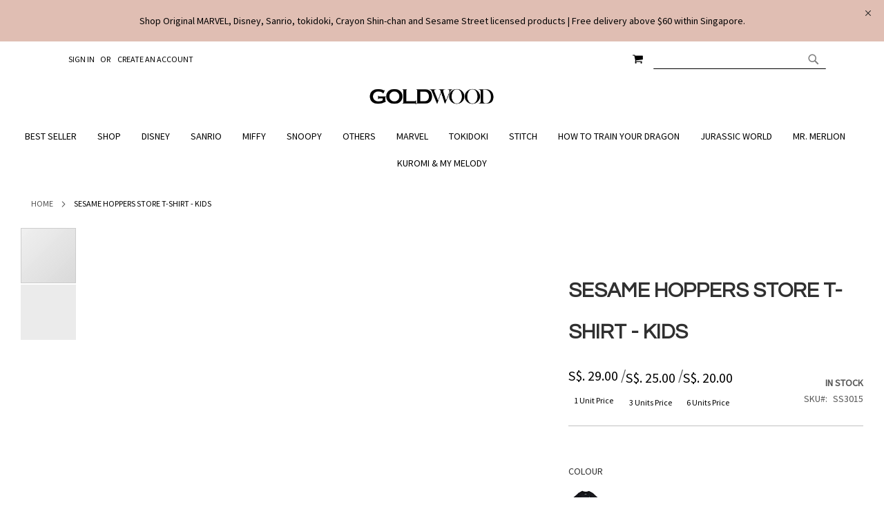

--- FILE ---
content_type: text/html; charset=UTF-8
request_url: https://www.goldwood.sg/sesame-hoppers-store-t-shirt-kids-ss3015.html
body_size: 25895
content:
<!doctype html>
<html lang="en">
    <head prefix="og: http://ogp.me/ns# fb: http://ogp.me/ns/fb# product: http://ogp.me/ns/product#">
        <script>
    var require = {
        "baseUrl": "https://www.goldwood.sg/static/version1748332468/frontend/Pearl/weltpixel_custom/en_US"
    };
</script>
        <meta charset="utf-8"/>
<meta name="description" content="&lt;p&gt;What do you see in Sesame Street right around the corner? It's Hopper's Store!&lt;/p&gt;
&lt;p&gt;Available in Black&lt;/p&gt;
&lt;p&gt;Printing: Silkscreen Print and Front &amp;amp; Back Print&lt;/p&gt;"/>
<meta name="robots" content="INDEX,FOLLOW"/>
<meta name="viewport" content="width=device-width, initial-scale=1, maximum-scale=1.0, user-scalable=no"/>
<meta name="format-detection" content="telephone=no"/>
<title>SESAME HOPPERS STORE T-SHIRT - KIDS</title>
<link  rel="stylesheet" type="text/css"  media="all" href="https://www.goldwood.sg/static/version1748332468/_cache/merged/264614274b0df61759c5a634987f1298.min.css" />
<link  rel="stylesheet" type="text/css"  media="screen and (min-width: 768px)" href="https://www.goldwood.sg/static/version1748332468/_cache/merged/20a55fb374e0bd754028ff0d970b09b9.min.css" />
<link  rel="stylesheet" type="text/css"  media="print" href="https://www.goldwood.sg/static/version1748332468/frontend/Pearl/weltpixel_custom/en_US/css/print.min.css" />
<link  rel="stylesheet" type="text/css"  media="screen and (max-width: 767px)" href="https://www.goldwood.sg/static/version1748332468/frontend/Pearl/weltpixel_custom/en_US/WeltPixel_NavigationLinks/css/navigation_mobile.min.css" />
<script  type="text/javascript"  src="https://www.goldwood.sg/static/version1748332468/frontend/Pearl/weltpixel_custom/en_US/requirejs/require.js"></script>
<script  type="text/javascript"  src="https://www.goldwood.sg/static/version1748332468/frontend/Pearl/weltpixel_custom/en_US/mage/requirejs/mixins.js"></script>
<script  type="text/javascript"  src="https://www.goldwood.sg/static/version1748332468/frontend/Pearl/weltpixel_custom/en_US/requirejs-config.js"></script>
<script  type="text/javascript"  src="https://www.goldwood.sg/static/version1748332468/frontend/Pearl/weltpixel_custom/en_US/StripeIntegration_Payments/js/stripe_payments.js"></script>
<link  rel="icon" type="image/x-icon" href="https://www.goldwood.sg/media/favicon/stores/1/faviconGW_1_.png" />
<link  rel="shortcut icon" type="image/x-icon" href="https://www.goldwood.sg/media/favicon/stores/1/faviconGW_1_.png" />
        <link rel="stylesheet" type="text/css" href="https://fonts.googleapis.com/css?family=Questrial:900,400|Source+Sans+Pro:normal,400&subset=latin">

<meta property="og:type" content="og:product" />
<meta property="og:title" content="SESAME&#x20;HOPPERS&#x20;STORE&#x20;T-SHIRT&#x20;-&#x20;KIDS" />
<meta property="og:image" content="https://www.goldwood.sg/media/catalog/product/cache/0f831c1845fc143d00d6d1ebc49f446a/S/S/SS3015BKS_1_1f1276674d4ac3161a67fa2439f5adf6626cc56f.jpg" />
<meta property="og:description" content="" />
<meta property="og:url" content="https://www.goldwood.sg/sesame-hoppers-store-t-shirt-kids-ss3015.html" />
    <meta property="product:price:amount" content="29"/>
    <meta property="product:price:currency" content="SGD"/>

<script type="application/ld+json">
    {
        "@context": "https://schema.org/",
        "@type": "Product",
        "name": "SESAME HOPPERS STORE T-SHIRT - KIDS",
        "image": "https://www.goldwood.sg/media/catalog/product/cache/0f831c1845fc143d00d6d1ebc49f446a/S/S/SS3015BKS_1_1f1276674d4ac3161a67fa2439f5adf6626cc56f.jpg",
        "description": "What do you see in Sesame Street right around the corner? It&#039;s Hopper&#039;s Store!
Available in Black
Printing: Silkscreen Print and Front &amp; Back Print",

        "sku": "SS3015",
        "offers": {
            "@type": "Offer",
            "priceCurrency": "SGD",
            "availability": "https://schema.org/InStock",
             "price": "29.00"
        }
    }

</script>
<!--  twitter product cards-->
<meta name="twitter:card" content="product"/>
<meta name="twitter:domain" content="https://www.goldwood.sg/"/>
<meta name="twitter:site" content=""/>
<meta name="twitter:creator" content=""/>
<meta name="twitter:title" content="SESAME HOPPERS STORE T-SHIRT - KIDS"/>
<meta name="twitter:description" content="What do you see in Sesame Street right around the corner? It&#039;s Hopper&#039;s Store!
Available in Black
Printing: Silkscreen Print and Front &amp; Back Print"/>
<meta name="twitter:image" content="https://www.goldwood.sg/media/catalog/product/cache/0f831c1845fc143d00d6d1ebc49f446a/S/S/SS3015BKS_1_1f1276674d4ac3161a67fa2439f5adf6626cc56f.jpg"/>
<meta name="twitter:data1" content="SGD29.00"/>
<meta name="twitter:label1" content="PRICE"/>
<meta name="twitter:data2" content="SG"/>
<meta name="twitter:label2" content="LOCATION"/>
<!--  twitter product cards-->
<!--  facebook open graph -->
<meta property="og:site_name" content=""/>
<meta property="og:type" content="og:product"/>
<meta property="og:title" content="SESAME HOPPERS STORE T-SHIRT - KIDS"/>
<meta property="og:image" content="https://www.goldwood.sg/media/catalog/product/cache/0f831c1845fc143d00d6d1ebc49f446a/S/S/SS3015BKS_1_1f1276674d4ac3161a67fa2439f5adf6626cc56f.jpg"/>
<meta property="og:description" content="What do you see in Sesame Street right around the corner? It&#039;s Hopper&#039;s Store!
Available in Black
Printing: Silkscreen Print and Front &amp; Back Print"/>
<meta property="og:url" content="https://www.goldwood.sg/sesame-hoppers-store-t-shirt-kids-ss3015.html"/>
<meta property="product:price:amount" content="29.00"/>
<meta property="product:price:currency" content="SGD"/>
<meta property="product:availability" content="instock"/>
<!--  facebook open graph -->
<!-- rich pins -->
<meta name="pinterest-rich-pin" content="enabled"/>
<!-- rich pins -->
    <script type="application/ld+json">
{
  "@context": "http://schema.org",
  "@type": "BreadcrumbList",
  "itemListElement": [
                                        {
                        "@type": "ListItem",
                        "position": 1,
                        "item": {
                          "@id": "https://www.goldwood.sg/",
                          "name": "Home"
                        }
                      }
                                                      ]
}

    </script>
    </head>
    <body data-container="body" data-mage-init='{"loaderAjax": {}, "loader": { "icon": "https://www.goldwood.sg/static/version1748332468/frontend/Pearl/weltpixel_custom/en_US/images/loader-2.gif"}}' class="theme-pearl page-product-configurable product-page-v1 store-view-default catalog-product-view product-sesame-hoppers-store-t-shirt-kids-ss3015 page-layout-1column">
        
<script>
    try {
        if (!window.localStorage || !window.sessionStorage) {
            throw new Error();
        }

        localStorage.setItem('storage_test', 1);
        localStorage.removeItem('storage_test');
    } catch(e) {
        (function () {
            var Storage = function (type) {
                var data;

                function createCookie(name, value, days) {
                    var date, expires;

                    if (days) {
                        date = new Date();
                        date.setTime(date.getTime()+(days * 24 * 60 * 60 * 1000));
                        expires = '; expires=' + date.toGMTString();
                    } else {
                        expires = '';
                    }
                    document.cookie = name + '=' + value+expires+'; path=/';
                }

                function readCookie(name) {
                    var nameEQ = name + '=',
                        ca = document.cookie.split(';'),
                        i = 0,
                        c;

                    for (i=0; i < ca.length; i++) {
                        c = ca[i];

                        while (c.charAt(0) === ' ') {
                            c = c.substring(1,c.length);
                        }

                        if (c.indexOf(nameEQ) === 0) {
                            return c.substring(nameEQ.length, c.length);
                        }
                    }

                    return null;
                }

                function setData(data) {
                    data = encodeURIComponent(JSON.stringify(data));
                    createCookie(type === 'session' ? getSessionName() : 'localStorage', data, 365);
                }

                function clearData() {
                    createCookie(type === 'session' ? getSessionName() : 'localStorage', '', 365);
                }

                function getData() {
                    var data = type === 'session' ? readCookie(getSessionName()) : readCookie('localStorage');

                    return data ? JSON.parse(decodeURIComponent(data)) : {};
                }

                function getSessionName() {
                    if (!window.name) {
                        window.name = new Date().getTime();
                    }

                    return 'sessionStorage' + window.name;
                }

                data = getData();

                return {
                    length: 0,
                    clear: function () {
                        data = {};
                        this.length = 0;
                        clearData();
                    },

                    getItem: function (key) {
                        return data[key] === undefined ? null : data[key];
                    },

                    key: function (i) {
                        var ctr = 0,
                            k;

                        for (k in data) {
                            if (ctr.toString() === i.toString()) {
                                return k;
                            } else {
                                ctr++
                            }
                        }

                        return null;
                    },

                    removeItem: function (key) {
                        delete data[key];
                        this.length--;
                        setData(data);
                    },

                    setItem: function (key, value) {
                        data[key] = value.toString();
                        this.length++;
                        setData(data);
                    }
                };
            };

            window.localStorage.__proto__ = window.localStorage = new Storage('local');
            window.sessionStorage.__proto__ = window.sessionStorage = new Storage('session');
        })();
    }
</script>
    <script>
        require.config({
            deps: [
                'jquery',
                'mage/translate',
                'jquery/jquery-storageapi'
            ],
            callback: function ($) {
                'use strict';

                var dependencies = [],
                    versionObj;

                $.initNamespaceStorage('mage-translation-storage');
                $.initNamespaceStorage('mage-translation-file-version');
                versionObj = $.localStorage.get('mage-translation-file-version');

                
                if (versionObj.version !== 'd36ecc75d46916fb52f346c4cdbef1215a158583') {
                    dependencies.push(
                        'text!js-translation.json'
                    );

                }

                require.config({
                    deps: dependencies,
                    callback: function (string) {
                        if (typeof string === 'string') {
                            $.mage.translate.add(JSON.parse(string));
                            $.localStorage.set('mage-translation-storage', string);
                            $.localStorage.set(
                                'mage-translation-file-version',
                                {
                                    version: 'd36ecc75d46916fb52f346c4cdbef1215a158583'
                                }
                            );
                        } else {
                            $.mage.translate.add($.localStorage.get('mage-translation-storage'));
                        }
                    }
                });
            }
        });
    </script>

<script type="text/x-magento-init">
    {
        "*": {
            "mage/cookies": {
                "expires": null,
                "path": "/",
                "domain": ".www.goldwood.sg",
                "secure": false,
                "lifetime": "3600"
            }
        }
    }
</script>
    <noscript>
        <div class="message global noscript">
            <div class="content">
                <p>
                    <strong>JavaScript seems to be disabled in your browser.</strong>
                    <span>For the best experience on our site, be sure to turn on Javascript in your browser.</span>
                </p>
            </div>
        </div>
    </noscript>
<form style="display:none;" class="form"
              action="https://www.goldwood.sg/sociallogin/account/loginPost/"
              method="post"
              id="sociallogin-login-form"
              >
    <input id="sociallogin-login-referer" name="refress-redirect-url" type="hidden" value="" />
    <input id="sociallogin-login-submit" type="submit" value="" />
</form><div class="page-wrapper"><div class="page-header page-header-v4"><header class="page-header"><div class="header-global-promo">    <div class="global-notification-wrapper" data-mage-init='{"WeltPixel_CustomHeader/js/globalPromo": {}}'>
        <div class="notice-inner">
            <p class="p1"><span class="s1"><a href="https://www.goldwood.sg/shop.html"></a></span></p>
<p><a href="http://www.goldwood.sg">Shop Original MARVEL, Disney, Sanrio, tokidoki, Crayon Shin-chan and Sesame Street licensed products | Free delivery above $60 within Singapore.</a></p>
<p class="p1"><span class="s1"><a href="https://www.goldwood.sg/shop.html"></a></span></p>
<p><span></span></p><style> @media screen and (min-width: 320px){.navigation{
display:block !important;
}} @media (min-width: 480px){.navigation{
display:block !important;
}} @media (min-width: 640px){.navigation{
display:block !important;
}}</style>        </div>
        <a href="javascript: void(0)" class="close-global-notification icon-line-cross"></a>
    </div>
</div><div class="panel wrapper"><div class="panel header"><a class="action skip contentarea" href="#contentarea"><span>Skip to Content</span></a>
<ul class="header links"><li class="authorization-link" data-label="or">
    <a href="https://www.goldwood.sg/customer/account/login/referer/aHR0cHM6Ly93d3cuZ29sZHdvb2Quc2cvc2VzYW1lLWhvcHBlcnMtc3RvcmUtdC1zaGlydC1raWRzLXNzMzAxNS5odG1s/">
        Sign In    </a>
</li>
<li><a href="https://www.goldwood.sg/customer/account/create/" >Create an Account</a></li></ul><div class="header_right"><div class="block block-search">
    <div class="block block-title"><strong>Search</strong></div>
    <div class="block block-content">
        <form class="form minisearch" id="search_mini_form" action="https://www.goldwood.sg/catalogsearch/result/" method="get">
            <div class="field search">
                <label class="label" for="search" data-role="minisearch-label">
                    <span>Search</span>
                </label>
                <div class="control">
                    <input id="search"
                           data-mage-init='{"quickSearch":{
                                "formSelector":"#search_mini_form",
                                "url":"https://www.goldwood.sg/search/ajax/suggest/",
                                "destinationSelector":"#search_autocomplete"}
                           }'
                           type="text"
                           name="q"
                           value=""
                           placeholder="Search entire store here..."
                           class="input-text"
                           maxlength="128"
                           role="combobox"
                           aria-haspopup="false"
                           aria-autocomplete="both"
                           autocomplete="off"/>
                    <div id="search_autocomplete" class="search-autocomplete"></div>
                        <div id="searchautocomplete" class="searchautocomplete vertically" style="width: 350px; background: #FFFFFF; color: #000000">
                    <div class="separator" style="background: #F0EFF0; color:#000000">Popular Suggestions</div>
            <div id="search_autocomplete" class="wpx-search-autocomplete"></div>
                                            <div class="separator" style="background:#F0EFF0; color:#000000">Products</div>
                        <div class="container-autocomplete">
                                <div class="prod-container"></div>
                <div class="more-results">
                    <a onclick="document.getElementById('search_mini_form').submit()" class="advanced_search"></a>
                </div>
                            </div>
            </div>


    <script>
        requirejs(['jquery', 'underscore', 'weltpixel_searchautocomplete'],
            function ($, _, searchAutoComplete) {
                $(document).ready(function () {
                    var isEnablePopularSuggestions = '1',
                        isEnableAutoComplete = '1',
                        previousSearch = '';
                    window.minNumberOfCharacters = '3';
                    window.baseURL = 'https://www.goldwood.sg/';
                    if (isEnableAutoComplete || isEnablePopularSuggestions) {
                        $('.search-autocomplete').remove();

                        $('#search').on('keyup', _.debounce(function () {
                            var value = $(this).val();
                            if (value == previousSearch) {
                                return;
                            }
                            previousSearch = value;
                            if (isEnableAutoComplete && value.length >= window.minNumberOfCharacters) {
                                //Start processing, show the Progress!
                                $(".search .control").addClass("loader-ajax");
                                searchAutoComplete.ajaxSearch();
                            }
                        }, 750));
                    }

                    $(document).click(function (event) {
                        if (!$(event.target).closest('#searchautocomplete').length) {
                            if ($('#searchautocomplete').is(":visible")) {
                                $('#searchautocomplete').hide();
                            }
                        }
                    });

                });
            });
    </script>
<div class="nested">
    <a class="action advanced" href="https://www.goldwood.sg/catalogsearch/advanced/" data-action="advanced-search">
        Advanced Search    </a>
</div>

                                </div>
            </div>
            <div class="actions">
                <button type="submit"
                        title="Search"
                        class="action search">
                    <span>Search</span>
                </button>
            </div>
        </form>
    </div>
</div>

<div data-block="minicart" class="minicart-wrapper quickcart-wrapper minicart-weltpixel">
    <a class="action showcart" href="https://www.goldwood.sg/checkout/cart/"
       data-bind="scope: 'minicart_content'">
        <span class="text">My Cart</span>
        <span class="counter qty empty"
              data-bind="css: { empty: !!getCartParam('summary_count') == false }, blockLoader: isLoading">
            <span class="counter-number"><!-- ko text: getCartParam('summary_count') --><!-- /ko --></span>
            <span class="counter-label">
            <!-- ko if: getCartParam('summary_count') -->
                <!-- ko text: getCartParam('summary_count') --><!-- /ko -->
                <!-- ko i18n: 'items' --><!-- /ko -->
                <!-- /ko -->
            </span>
        </span>
    </a>
            <div class="block block-minicart block-quickcart empty"
             data-role="dropdownDialog"
             data-mage-init='{"dropdownDialog":{
                "appendTo":"[data-block=minicart]",
                "triggerTarget":".showcart",
                "timeout": "2000",
                "closeOnMouseLeave": false,
                "closeOnEscape": true,
                "triggerClass":"active",
                "parentClass":"active",
                "buttons":[]}}'
        >
            <div id="minicart-content-wrapper" class="quickcart-content-wrapper" data-bind="scope: 'minicart_content'">
                <!-- ko template: getTemplate() --><!-- /ko -->
            </div>
                    </div>
        <script>
        window.checkout = {"shoppingCartUrl":"https:\/\/www.goldwood.sg\/checkout\/cart\/","checkoutUrl":"https:\/\/www.goldwood.sg\/checkout\/","updateItemQtyUrl":"https:\/\/www.goldwood.sg\/checkout\/sidebar\/updateItemQty\/","removeItemUrl":"https:\/\/www.goldwood.sg\/checkout\/sidebar\/removeItem\/","imageTemplate":"Magento_Catalog\/product\/image_with_borders","baseUrl":"https:\/\/www.goldwood.sg\/","minicartMaxItemsVisible":5,"websiteId":"1","maxItemsToDisplay":10,"customerLoginUrl":"https:\/\/www.goldwood.sg\/customer\/account\/login\/","isRedirectRequired":false,"autocomplete":"off","captcha":{"user_login":{"isCaseSensitive":false,"imageHeight":50,"imageSrc":"","refreshUrl":"https:\/\/www.goldwood.sg\/captcha\/refresh\/","isRequired":false},"guest_checkout":{"isCaseSensitive":false,"imageHeight":50,"imageSrc":"","refreshUrl":"https:\/\/www.goldwood.sg\/captcha\/refresh\/","isRequired":false}},"recaptcha":{"enabled":"1","type":"image","size":"compact","theme":"light","sitekey":"6LfOZawUAAAAACNAfwKiFjepIaGYyRrZtgO9XEfs"}};
    </script>
    <script type="text/x-magento-init">
    {
        "[data-block='minicart']": {
            "Magento_Ui/js/core/app": {"components":{"minicart_content":{"children":{"subtotal.container":{"children":{"subtotal":{"children":{"subtotal.totals":{"config":{"display_cart_subtotal_incl_tax":0,"display_cart_subtotal_excl_tax":1,"template":"Magento_Tax\/checkout\/minicart\/subtotal\/totals"},"children":{"subtotal.totals.msrp":{"component":"Magento_Msrp\/js\/view\/checkout\/minicart\/subtotal\/totals","config":{"displayArea":"minicart-subtotal-hidden","template":"Magento_Msrp\/checkout\/minicart\/subtotal\/totals"}}},"component":"Magento_Tax\/js\/view\/checkout\/minicart\/subtotal\/totals"}},"component":"uiComponent","config":{"template":"Magento_Checkout\/minicart\/subtotal"}}},"component":"uiComponent","config":{"displayArea":"subtotalContainer"}},"item.renderer":{"component":"uiComponent","config":{"displayArea":"defaultRenderer","template":"WeltPixel_QuickCart\/minicart\/item\/default"},"children":{"item.image":{"component":"Magento_Catalog\/js\/view\/image","config":{"template":"Magento_Catalog\/product\/image","displayArea":"itemImage"}},"checkout.cart.item.price.sidebar":{"component":"uiComponent","config":{"template":"Magento_Checkout\/minicart\/item\/price","displayArea":"priceSidebar"}}}},"extra_info":{"component":"uiComponent","config":{"displayArea":"extraInfo"}},"promotion":{"component":"uiComponent","config":{"displayArea":"promotion"}}},"config":{"itemRenderer":{"default":"defaultRenderer","simple":"defaultRenderer","virtual":"defaultRenderer"},"template":"WeltPixel_QuickCart\/minicart\/content"},"component":"Magento_Checkout\/js\/view\/minicart"}},"types":[]}        },
        "*": {
            "Magento_Ui/js/block-loader": "https://www.goldwood.sg/static/version1748332468/frontend/Pearl/weltpixel_custom/en_US/images/loader-1.gif"
        }
    }
    </script>
    
            <style>
        .block-content-quickcart .quickcart-top {
            background: #000000;
            color: #FFFFFF;
            height: 50px;
            line-height: 50px;
        }
        .block-content-quickcart .quickcart-top button.close {
            height: #000000;
        }
        .block-content-quickcart .quickcart-top button.close span {
            color: #FFFFFF;
        }
        .block-content-quickcart .quickcart-top .action.close::before {
            color: #FFFFFF;
        }
        .block-content-quickcart .quickcart-bottom-container .subtotal {
            background: #F6F6F6;
            color: #000000;
        }
    </style>
</div></div></div></div><div class="header content"><span data-action="toggle-nav" class="action nav-toggle"><span>Toggle Nav</span></span>
    <a class="logo" href="https://www.goldwood.sg/" title="GOLDWOOD">
        <img src="https://www.goldwood.sg/media/logo/stores/1/goldwood-logo_1_.png"
             alt="GOLDWOOD"
             width="148"             height="43"        />
    </a>
</div></header></div>    <div class="sections nav-sections-4 nav-sections">
                <div class="section-items nav-sections-4 nav-sections-items" data-mage-init='{"tabs":{"openedState":"active"}}'>
                                            <div class="section-item-title nav-sections-4 nav-sections-item-title" data-role="collapsible">
                    <a class="nav-sections-4 nav-sections-item-switch" data-toggle="switch" href="#store.menu">Menu</a>
                </div>
                <div class="section-item-content nav-sections-4 nav-sections-item-content" id="store.menu" data-role="content">
<nav class="navigation" data-action="navigation">
    <ul data-mage-init='{"menu":{"responsive":true, "expanded":true, "position":{"my":"left top","at":"left bottom"}}}'>
        <li  class="megamenu level-top-sectioned  level0 nav-1 first level-top"  ><a href="https://www.goldwood.sg/best-seller.html"  class="level-top" ><span>Best Seller</span></a></li><li  class="megamenu level-top-fullwidth  level0 nav-2 level-top parent"  ><a href="https://www.goldwood.sg/shop.html"  class="level-top" ><span>Shop</span></a><ul class="level0 submenu fullwidth" style="display: none;"><div class="fullwidth-wrapper"><div class="fullwidth-wrapper-inner"><ul class="columns-group starter" style="width: 25%"><li  class="megamenu level1 nav-2-1 first parent" data-has-children="1" ><a href="https://www.goldwood.sg/shop/t-shirt.html" ><span>T-Shirt</span></a><ul class="level1 submenu " style="display: none;"><li  class="megamenu level2 nav-2-1-1 first"  ><a href="https://www.goldwood.sg/shop/t-shirt/t-shirt-adults.html" ><span>Adult T-Shirt</span></a></li><li  class="megamenu level2 nav-2-1-2"  ><a href="https://www.goldwood.sg/shop/t-shirt/t-shirt-ladies.html" ><span>Ladies T-Shirt</span></a></li><li  class="megamenu level2 nav-2-1-3 last"  ><a href="https://www.goldwood.sg/shop/t-shirt/t-shirt-kids.html" ><span>Kids T-Shirt</span></a></li></ul><!-- end submenu --></li></ul><ul class="columns-group inner" style="width: 25%"><li  class="megamenu level1 nav-2-2 parent" data-has-children="1" ><a href="https://www.goldwood.sg/shop/bag.html" ><span>Bag</span></a><ul class="level1 submenu " style="display: none;"><li  class="megamenu level2 nav-2-2-1 first"  ><a href="https://www.goldwood.sg/shop/bag/canvas-bag.html" ><span>Canvas Bag</span></a></li><li  class="megamenu level2 nav-2-2-2"  ><a href="https://www.goldwood.sg/shop/bag/lunch-bag.html" ><span>Lunch Bag</span></a></li><li  class="megamenu level2 nav-2-2-3"  ><a href="https://www.goldwood.sg/shop/bag/cosmetic-pouch.html" ><span>Cosmetic Pouch</span></a></li><li  class="megamenu level2 nav-2-2-4 last"  ><a href="https://www.goldwood.sg/shop/bag/new-cosmetic-pouch.html" ><span>New Cosmetic Pouch</span></a></li></ul><!-- end submenu --></li></ul><ul class="columns-group inner" style="width: 25%"><li  class="megamenu level1 nav-2-3 parent" data-has-children="1" ><a href="https://www.goldwood.sg/shop/loungewear.html" ><span>Loungewear</span></a><ul class="level1 submenu " style="display: none;"><li  class="megamenu level2 nav-2-3-1 first"  ><a href="https://www.goldwood.sg/shop/loungewear/adult.html" ><span>Adult Loungewear</span></a></li><li  class="megamenu level2 nav-2-3-2 last"  ><a href="https://www.goldwood.sg/shop/loungewear/kids.html" ><span>Kids Loungewear</span></a></li></ul><!-- end submenu --></li></ul><ul class="columns-group inner" style="width: 25%"><li  class="megamenu level1 nav-2-4 parent" data-has-children="1" ><a href="https://www.goldwood.sg/shop/plush-toy.html" ><span>Plush Toy</span></a><ul class="level1 submenu " style="display: none;"><li  class="megamenu level2 nav-2-4-1 first last"  ><a href="https://www.goldwood.sg/shop/plush-toy/keychain-plush-toy.html" ><span>Keychain Plush Toy</span></a></li></ul><!-- end submenu --></li></ul><ul class="columns-group inner" style="width: 25%"><li  class="megamenu level1 nav-2-5 last" data-has-children="1" ><a href="https://www.goldwood.sg/shop/glow-in-the-dark.html" ><span>Glow in the Dark </span></a></li><span class="close columns-group last"></span></ul></div></div></ul><!-- end submenu --></li><li  class="megamenu level-top-sectioned  level0 nav-3 level-top parent"  ><a href="https://www.goldwood.sg/disney-collection.html"  class="level-top" ><span>Disney</span></a><ul class="level0 submenu sectioned" style="display: none;"><ul class="columns-group starter" style="width: 0px"><li  class="megamenu level1 nav-3-1 first parent" data-has-children="1" style="width: 0px"><a href="https://www.goldwood.sg/disney-collection/avatar.html" ><span>Avatar</span></a><ul class="level1 submenu " style="display: none;"><li  class="megamenu level2 nav-3-1-1 first"  ><a href="https://www.goldwood.sg/disney-collection/avatar/avatar-adult-t-shirt.html" ><span>Avatar Adult T-shirt</span></a></li><li  class="megamenu level2 nav-3-1-2 last"  ><a href="https://www.goldwood.sg/disney-collection/avatar/avatar-tote-bag.html" ><span>Avatar tote bag</span></a></li></ul><!-- end submenu --></li><li  class="megamenu level1 nav-3-2 parent" data-has-children="1" style="width: 0px"><a href="https://www.goldwood.sg/disney-collection/donald-duck-90th.html" ><span>Donald Duck 90th</span></a><ul class="level1 submenu " style="display: none;"><li  class="megamenu level2 nav-3-2-1 first"  ><a href="https://www.goldwood.sg/disney-collection/donald-duck-90th/donald-duck-90th-adult-t-shirt.html" ><span>Donald Duck 90th Adult T-Shirt</span></a></li><li  class="megamenu level2 nav-3-2-2 last"  ><a href="https://www.goldwood.sg/disney-collection/donald-duck-90th/donald-duck-90th-kids-t-shirt.html" ><span>Donald Duck 90th Kids T-Shirt</span></a></li></ul><!-- end submenu --></li></ul><ul class="columns-group inner" style="width: 0px"><li  class="megamenu level1 nav-3-3 parent" data-has-children="1" style="width: 0px"><a href="https://www.goldwood.sg/disney-collection/chip-n-dale.html" ><span>CHIP N DALE</span></a><ul class="level1 submenu " style="display: none;"><li  class="megamenu level2 nav-3-3-1 first last parent"  ><a href="https://www.goldwood.sg/disney-collection/chip-n-dale/chip-n-dale-t-shirt.html" ><span>CHIP N DALE T-SHIRT</span></a><ul class="level2 submenu " style="display: none;"><li  class="megamenu level3 nav-3-3-1-1 first"  ><a href="https://www.goldwood.sg/disney-collection/chip-n-dale/chip-n-dale-t-shirt/chip-n-dale-adult-t-shirt.html" ><span>CHIP N DALE ADULT T-SHIRT</span></a></li><li  class="megamenu level3 nav-3-3-1-2 last"  ><a href="https://www.goldwood.sg/disney-collection/chip-n-dale/chip-n-dale-t-shirt/chip-n-dale-kids-t-shirt.html" ><span>CHIP N DALE KIDS T-SHIRT</span></a></li></ul><!-- end submenu --></li></ul><!-- end submenu --></li><li  class="megamenu level1 nav-3-4 parent" data-has-children="1" style="width: 0px"><a href="https://www.goldwood.sg/disney-collection/disney.html" ><span>MICKEY</span></a><ul class="level1 submenu " style="display: none;"><li  class="megamenu level2 nav-3-4-1 first parent"  ><a href="https://www.goldwood.sg/disney-collection/disney/mickey-90th.html" ><span>MICKEY T-SHIRTS</span></a><ul class="level2 submenu " style="display: none;"><li  class="megamenu level3 nav-3-4-1-1 first"  ><a href="https://www.goldwood.sg/disney-collection/disney/mickey-90th/mickey-adult-t-shirt.html" ><span>MICKEY ADULT T-SHIRT</span></a></li><li  class="megamenu level3 nav-3-4-1-2 last"  ><a href="https://www.goldwood.sg/disney-collection/disney/mickey-90th/mickey-kids-t-shirt.html" ><span>MICKEY KIDS T-SHIRT</span></a></li></ul><!-- end submenu --></li><li  class="megamenu level2 nav-3-4-2 last parent"  ><a href="https://www.goldwood.sg/disney-collection/disney/mickey-go-local.html" ><span>MICKEY BAGS</span></a><ul class="level2 submenu " style="display: none;"><li  class="megamenu level3 nav-3-4-2-1 first"  ><a href="https://www.goldwood.sg/disney-collection/disney/mickey-go-local/mickey-lunch-bag.html" ><span>MICKEY LUNCH BAG</span></a></li><li  class="megamenu level3 nav-3-4-2-2 last"  ><a href="https://www.goldwood.sg/disney-collection/disney/mickey-go-local/mickey-tote-bag.html" ><span>MICKEY TOTE BAG</span></a></li></ul><!-- end submenu --></li></ul><!-- end submenu --></li></ul><ul class="columns-group inner" style="width: 0px"><li  class="megamenu level1 nav-3-5 parent" data-has-children="1" style="width: 0px"><a href="https://www.goldwood.sg/disney-collection/pixar.html" ><span>PIXAR</span></a><ul class="level1 submenu " style="display: none;"><li  class="megamenu level2 nav-3-5-1 first parent"  ><a href="https://www.goldwood.sg/disney-collection/pixar/pixar-t-shirt.html" ><span>PIXAR T-SHIRT</span></a><ul class="level2 submenu " style="display: none;"><li  class="megamenu level3 nav-3-5-1-1 first"  ><a href="https://www.goldwood.sg/pixar/pixar-t-shirt/pixar-adult-t-shirt.html" ><span>PIXAR ADULT T-SHIRT</span></a></li><li  class="megamenu level3 nav-3-5-1-2 last"  ><a href="https://www.goldwood.sg/pixar/pixar-t-shirt/pixar-kids-t-shirt.html" ><span>PIXAR KIDS T-SHIRT</span></a></li></ul><!-- end submenu --></li><li  class="megamenu level2 nav-3-5-2 parent"  ><a href="https://www.goldwood.sg/disney-collection/pixar/pixar-bag.html" ><span>PIXAR BAGS</span></a><ul class="level2 submenu " style="display: none;"><li  class="megamenu level3 nav-3-5-2-1 first"  ><a href="https://www.goldwood.sg/disney-collection/pixar/pixar-bag/pixar-tote-bag.html" ><span>PIXAR TOTE BAG</span></a></li><li  class="megamenu level3 nav-3-5-2-2 last"  ><a href="https://www.goldwood.sg/disney-collection/pixar/pixar-bag/pixar-lunch-bag.html" ><span>PIXAR LUNCH BAG</span></a></li></ul><!-- end submenu --></li><li  class="megamenu level2 nav-3-5-3 parent"  ><a href="https://www.goldwood.sg/disney-collection/pixar/pixar-inside-out-2.html" ><span>PIXAR INSIDE OUT 2 </span></a><ul class="level2 submenu " style="display: none;"><li  class="megamenu level3 nav-3-5-3-1 first"  ><a href="https://www.goldwood.sg/disney-collection/pixar/pixar-inside-out-2/pixar-inside-out-2-t-shirt.html" ><span>PIXAR INSIDE OUT 2 T-SHIRT</span></a></li><li  class="megamenu level3 nav-3-5-3-2"  ><a href="https://www.goldwood.sg/disney-collection/pixar/pixar-inside-out-2/pixar-inside-out-2-bags.html" ><span>PIXAR INSIDE OUT 2 BAG</span></a></li><li  class="megamenu level3 nav-3-5-3-3 last"  ><a href="https://www.goldwood.sg/disney-collection/pixar/pixar-inside-out-2/pixar-inside-out-2-bucket-hat.html" ><span>PIXAR INSIDE OUT 2 BUCKET HAT</span></a></li></ul><!-- end submenu --></li><li  class="megamenu level2 nav-3-5-4 last parent"  ><a href="https://www.goldwood.sg/disney-collection/pixar/pixar-fluffy.html" ><span>PIXAR FLUFFY</span></a><ul class="level2 submenu " style="display: none;"><li  class="megamenu level3 nav-3-5-4-1 first"  ><a href="https://www.goldwood.sg/disney-collection/pixar/pixar-fluffy/pixar-fluffy-t-shirts.html" ><span>PIXAR FLUFFY T-SHIRTS</span></a></li><li  class="megamenu level3 nav-3-5-4-2 last"  ><a href="https://www.goldwood.sg/disney-collection/pixar/pixar-fluffy/pixar-fluffy-bags.html" ><span>PIXAR FLUFFY BAGS</span></a></li></ul><!-- end submenu --></li></ul><!-- end submenu --></li><li  class="megamenu level1 nav-3-6 parent" data-has-children="1" style="width: 0px"><a href="https://www.goldwood.sg/disney-collection/winnie-the-pooh.html" ><span>WINNIE THE POOH</span></a><ul class="level1 submenu " style="display: none;"><li  class="megamenu level2 nav-3-6-1 first last parent"  ><a href="https://www.goldwood.sg/disney-collection/winnie-the-pooh/winnie-the-pooh-t-shirt.html" ><span>WINNIE THE POOH T-SHIRT</span></a><ul class="level2 submenu " style="display: none;"><li  class="megamenu level3 nav-3-6-1-1 first"  ><a href="https://www.goldwood.sg/disney-collection/winnie-the-pooh/winnie-the-pooh-t-shirt/winnie-the-pooh-adult-t-shirt.html" ><span>WINNIE THE POOH ADULT T-SHIRT</span></a></li><li  class="megamenu level3 nav-3-6-1-2 last"  ><a href="https://www.goldwood.sg/disney-collection/winnie-the-pooh/winnie-the-pooh-t-shirt/winnie-the-pooh-kids-t-shirt.html" ><span>WINNIE THE POOH KIDS T-SHIRT</span></a></li></ul><!-- end submenu --></li></ul><!-- end submenu --></li></ul><ul class="columns-group inner" style="width: 0px"><li  class="megamenu level1 nav-3-7 last parent" data-has-children="1" style="width: 0px"><a href="https://www.goldwood.sg/disney-collection/by-collection.html" ><span>By Collection</span></a><ul class="level1 submenu " style="display: none;"><li  class="megamenu level2 nav-3-7-1 first"  ><a href="https://www.goldwood.sg/disney-collection/by-collection/cherry-blossom.html" ><span>Cherry Blossom</span></a></li><li  class="megamenu level2 nav-3-7-2"  ><a href="https://www.goldwood.sg/disney-collection/by-collection/mickey-loves-singapore.html" ><span>Mickey Loves Singapore</span></a></li><li  class="megamenu level2 nav-3-7-3"  ><a href="https://www.goldwood.sg/disney-collection/by-collection/pop-up-disney-live.html" ><span>Pop Up Collection</span></a></li><li  class="megamenu level2 nav-3-7-4"  ><a href="https://www.goldwood.sg/disney-collection/by-collection/disney-cny-2024.html" ><span>Disney CNY</span></a></li><li  class="megamenu level2 nav-3-7-5 last"  ><a href="https://www.goldwood.sg/disney-collection/by-collection/disney100.html" ><span>Disney100</span></a></li></ul><!-- end submenu --></li><span class="close columns-group last"></span></ul></ul><!-- end submenu --></li><li  class="megamenu level-top-sectioned  level0 nav-4 level-top parent"  ><a href="https://www.goldwood.sg/sanrio.html"  class="level-top" ><span>Sanrio</span></a><ul class="level0 submenu sectioned" style="display: none;"><ul class="columns-group starter" style="width: 0px"><li  class="megamenu level1 nav-4-1 first parent" data-has-children="1" style="width: 0px"><a href="https://www.goldwood.sg/sanrio/sanrio-t-shirt.html" ><span>Sanrio T-Shirt</span></a><ul class="level1 submenu " style="display: none;"><li  class="megamenu level2 nav-4-1-1 first"  ><a href="https://www.goldwood.sg/sanrio/sanrio-t-shirt/sanrio-adult.html" ><span>Sanrio Adult T-Shirt</span></a></li><li  class="megamenu level2 nav-4-1-2 last"  ><a href="https://www.goldwood.sg/sanrio/sanrio-t-shirt/sanrio-kids.html" ><span>Sanrio Kids T-Shirt</span></a></li></ul><!-- end submenu --></li><li  class="megamenu level1 nav-4-2 parent" data-has-children="1" style="width: 0px"><a href="https://www.goldwood.sg/sanrio/sanrio-loungewear.html" ><span>Sanrio Loungewear</span></a><ul class="level1 submenu " style="display: none;"><li  class="megamenu level2 nav-4-2-1 first"  ><a href="https://www.goldwood.sg/sanrio/sanrio-loungewear/sanrio-adult-loungewear.html" ><span>Sanrio Adult Loungewear</span></a></li><li  class="megamenu level2 nav-4-2-2 last"  ><a href="https://www.goldwood.sg/sanrio/sanrio-loungewear/sanrio-kids-loungewear.html" ><span>Sanrio Kids Loungewear</span></a></li></ul><!-- end submenu --></li><li  class="megamenu level1 nav-4-3 parent" data-has-children="1" style="width: 0px"><a href="https://www.goldwood.sg/sanrio/sanrio-bags.html" ><span>Sanrio Bag</span></a><ul class="level1 submenu " style="display: none;"><li  class="megamenu level2 nav-4-3-1 first"  ><a href="https://www.goldwood.sg/sanrio/sanrio-bags/sanrio-lunch-bag.html" ><span>Sanrio Lunch Bag</span></a></li><li  class="megamenu level2 nav-4-3-2"  ><a href="https://www.goldwood.sg/sanrio/sanrio-bags/sanrio-tote-bag.html" ><span>Sanrio Tote Bag</span></a></li><li  class="megamenu level2 nav-4-3-3 last"  ><a href="https://www.goldwood.sg/sanrio/sanrio-bags/sanrio-cosmetic-pouch.html" ><span>Sanrio Cosmetic Pouch</span></a></li></ul><!-- end submenu --></li><li  class="megamenu level1 nav-4-4 last parent" data-has-children="1" style="width: 0px"><a href="https://www.goldwood.sg/sanrio/by-collection.html" ><span>By Collection</span></a><ul class="level1 submenu " style="display: none;"><li  class="megamenu level2 nav-4-4-1 first"  ><a href="https://www.goldwood.sg/sanrio/by-collection/pocket-tee.html" ><span>Pocket Tee</span></a></li><li  class="megamenu level2 nav-4-4-2"  ><a href="https://www.goldwood.sg/sanrio/by-collection/happiness-my-room.html" ><span>Happiness My Room</span></a></li><li  class="megamenu level2 nav-4-4-3"  ><a href="https://www.goldwood.sg/sanrio/by-collection/sanrio-sushi.html" ><span>Sanrio Sushi</span></a></li><li  class="megamenu level2 nav-4-4-4"  ><a href="https://www.goldwood.sg/sanrio/by-collection/sakura.html" ><span>Sanrio Spring</span></a></li><li  class="megamenu level2 nav-4-4-5"  ><a href="https://www.goldwood.sg/sanrio/by-collection/sanrio-furry-friends.html" ><span>Sanrio Fluffy Friends</span></a></li><li  class="megamenu level2 nav-4-4-6"  ><a href="https://www.goldwood.sg/sanrio/by-collection/sanrio-cny-2024.html" ><span>Sanrio CNY</span></a></li><li  class="megamenu level2 nav-4-4-7"  ><a href="https://www.goldwood.sg/sanrio/by-collection/sanrio-omanjyu.html" ><span>Sanrio Omanjyu</span></a></li><li  class="megamenu level2 nav-4-4-8 last"  ><a href="https://www.goldwood.sg/sanrio/by-collection/daruma.html" ><span>Sanrio Daruma</span></a></li></ul><!-- end submenu --></li><span class="close columns-group last"></span></ul></ul><!-- end submenu --></li><li  class="megamenu level-top-sectioned  level0 nav-5 level-top parent"  ><a href="https://www.goldwood.sg/miffy.html"  class="level-top" ><span>Miffy</span></a><ul class="level0 submenu sectioned" style="display: none;"><ul class="columns-group starter" style="width: 0px"><li  class="megamenu level1 nav-5-1 first parent" data-has-children="1" style="width: 0px"><a href="https://www.goldwood.sg/miffy/miffy-t-shirt.html" ><span>Miffy T-shirt</span></a><ul class="level1 submenu " style="display: none;"><li  class="megamenu level2 nav-5-1-1 first"  ><a href="https://www.goldwood.sg/miffy/miffy-t-shirt/miffy-adult-t-shirt.html" ><span>Miffy Adult T-shirt</span></a></li><li  class="megamenu level2 nav-5-1-2 last"  ><a href="https://www.goldwood.sg/miffy/miffy-t-shirt/miffy-kids-t-shirt.html" ><span>Miffy Kids T-shirt</span></a></li></ul><!-- end submenu --></li></ul><ul class="columns-group inner" style="width: 0px"><li  class="megamenu level1 nav-5-2 last parent" data-has-children="1" style="width: 0px"><a href="https://www.goldwood.sg/miffy/miffy-bag.html" ><span>Miffy Bag</span></a><ul class="level1 submenu " style="display: none;"><li  class="megamenu level2 nav-5-2-1 first"  ><a href="https://www.goldwood.sg/miffy/miffy-bag/miffy-lunch-bag.html" ><span>Miffy Lunch Bag</span></a></li><li  class="megamenu level2 nav-5-2-2 last"  ><a href="https://www.goldwood.sg/miffy/miffy-bag/miffy-tote-bag.html" ><span>Miffy Tote Bag</span></a></li></ul><!-- end submenu --></li><span class="close columns-group last"></span></ul></ul><!-- end submenu --></li><li  class="megamenu level-top-sectioned  level0 nav-6 level-top parent"  ><a href="https://www.goldwood.sg/snoopy.html"  class="level-top" ><span>SNOOPY</span></a><ul class="level0 submenu sectioned" style="display: none;"><ul class="columns-group starter" style="width: 0px"><li  class="megamenu level1 nav-6-1 first parent" data-has-children="1" style="width: 0px"><a href="https://www.goldwood.sg/snoopy/snoopy-t-shirt.html" ><span>Snoopy t-shirt</span></a><ul class="level1 submenu " style="display: none;"><li  class="megamenu level2 nav-6-1-1 first"  ><a href="https://www.goldwood.sg/snoopy-t-shirt/snoopy-adult-t-shirt.html" ><span>Snoopy adult t-shirt</span></a></li><li  class="megamenu level2 nav-6-1-2 last"  ><a href="https://www.goldwood.sg/snoopy-t-shirt/snoopy-kids-t-shirt.html" ><span>Snoopy kids t-shirt</span></a></li></ul><!-- end submenu --></li></ul><ul class="columns-group inner" style="width: 0px"><li  class="megamenu level1 nav-6-2 last parent" data-has-children="1" style="width: 0px"><a href="https://www.goldwood.sg/snoopy/snoopy-bag.html" ><span>Snoopy bag</span></a><ul class="level1 submenu " style="display: none;"><li  class="megamenu level2 nav-6-2-1 first"  ><a href="https://www.goldwood.sg/snoopy/snoopy-bag/snoopy-lunch-bag.html" ><span>Snoopy lunch bag</span></a></li><li  class="megamenu level2 nav-6-2-2 last"  ><a href="https://www.goldwood.sg/snoopy/snoopy-bag/snoopy-tote-bag.html" ><span>Snoopy tote bag</span></a></li></ul><!-- end submenu --></li><span class="close columns-group last"></span></ul></ul><!-- end submenu --></li><li  class="megamenu level-top-sectioned  level0 nav-7 level-top parent"  ><a href="https://www.goldwood.sg/others.html"  class="level-top" ><span>Others</span></a><ul class="level0 submenu sectioned" style="display: none;"><ul class="columns-group starter" style="width: 0px"><li  class="megamenu level1 nav-7-1 first parent" data-has-children="1" style="width: 0px"><a href="https://www.goldwood.sg/others/crayon-shinchan.html" ><span>Crayon Shinchan</span></a><ul class="level1 submenu " style="display: none;"><li  class="megamenu level2 nav-7-1-1 first parent"  ><a href="https://www.goldwood.sg/others/crayon-shinchan/crayon-shinchan-t-shirt.html" ><span>Crayon Shinchan T-shirt</span></a><ul class="level2 submenu " style="display: none;"><li  class="megamenu level3 nav-7-1-1-1 first"  ><a href="https://www.goldwood.sg/others/crayon-shinchan/crayon-shinchan-t-shirt/crayon-shinchan-adult-t-shirt.html" ><span>Crayon Shinchan Adult T-shirt</span></a></li><li  class="megamenu level3 nav-7-1-1-2 last"  ><a href="https://www.goldwood.sg/others/crayon-shinchan/crayon-shinchan-t-shirt/crayon-shinchan-kids-t-shirt.html" ><span>Crayon Shinchan Kids T-shirt</span></a></li></ul><!-- end submenu --></li><li  class="megamenu level2 nav-7-1-2 last parent"  ><a href="https://www.goldwood.sg/others/crayon-shinchan/crayon-shinchan-bag.html" ><span>Crayon Shinchan Bag</span></a><ul class="level2 submenu " style="display: none;"><li  class="megamenu level3 nav-7-1-2-1 first"  ><a href="https://www.goldwood.sg/crayon-shinchan/crayon-shinchan-bag/crayon-shinchan-lunch-bag.html" ><span>Crayon Shinchan Lunch Bag</span></a></li><li  class="megamenu level3 nav-7-1-2-2 last"  ><a href="https://www.goldwood.sg/others/crayon-shinchan/crayon-shinchan-bag/crayon-shinchan-tote-bag.html" ><span>Crayon Shinchan Tote Bag</span></a></li></ul><!-- end submenu --></li></ul><!-- end submenu --></li><li  class="megamenu level1 nav-7-2" data-has-children="1" style="width: 0px"><a href="https://www.goldwood.sg/others/topgun.html" ><span>Top Gun</span></a></li></ul><ul class="columns-group inner" style="width: 0px"><li  class="megamenu level1 nav-7-3 parent" data-has-children="1" style="width: 0px"><a href="https://www.goldwood.sg/others/sesame-street.html" ><span>Sesame Street</span></a><ul class="level1 submenu " style="display: none;"><li  class="megamenu level2 nav-7-3-1 first parent"  ><a href="https://www.goldwood.sg/others/sesame-street/sesame-street-t-shirt.html" ><span>Sesame Street T-Shirt</span></a><ul class="level2 submenu " style="display: none;"><li  class="megamenu level3 nav-7-3-1-1 first"  ><a href="https://www.goldwood.sg/others/sesame-street/sesame-street-t-shirt/sesame-street-kids-t-shirt.html" ><span>Sesame Street Adult T-Shirt</span></a></li><li  class="megamenu level3 nav-7-3-1-2 last"  ><a href="https://www.goldwood.sg/others/sesame-street/sesame-street-t-shirt/sesame-street-adult-t-shirt.html" ><span>Sesame Street Kids T-Shirt</span></a></li></ul><!-- end submenu --></li><li  class="megamenu level2 nav-7-3-2 last"  ><a href="https://www.goldwood.sg/others/sesame-street/sesame-street-bags.html" ><span>Sesame Street Bag</span></a></li></ul><!-- end submenu --></li></ul><ul class="columns-group inner" style="width: 0px"><li  class="megamenu level1 nav-7-4 parent" data-has-children="1" style="width: 0px"><a href="https://www.goldwood.sg/others/sonic.html" ><span>Sonic</span></a><ul class="level1 submenu " style="display: none;"><li  class="megamenu level2 nav-7-4-1 first parent"  ><a href="https://www.goldwood.sg/others/sonic/sonic-t-shirts.html" ><span>Sonic T-shirts</span></a><ul class="level2 submenu " style="display: none;"><li  class="megamenu level3 nav-7-4-1-1 first"  ><a href="https://www.goldwood.sg/others/sonic/sonic-t-shirts/sonic-adult-t-shirts.html" ><span>Sonic Adult T-shirts</span></a></li><li  class="megamenu level3 nav-7-4-1-2 last"  ><a href="https://www.goldwood.sg/others/sonic/sonic-t-shirts/sonic-kids-t-shirts.html" ><span>Sonic Kids T-shirts</span></a></li></ul><!-- end submenu --></li><li  class="megamenu level2 nav-7-4-2 last parent"  ><a href="https://www.goldwood.sg/others/sonic/sonic-bags.html" ><span>Sonic Bags</span></a><ul class="level2 submenu " style="display: none;"><li  class="megamenu level3 nav-7-4-2-1 first last"  ><a href="https://www.goldwood.sg/others/sonic/sonic-bags/sonic-tote-bags.html" ><span>Sonic Tote Bags</span></a></li></ul><!-- end submenu --></li></ul><!-- end submenu --></li></ul><ul class="columns-group inner" style="width: 0px"><li  class="megamenu level1 nav-7-5 last parent" data-has-children="1" style="width: 0px"><a href="https://www.goldwood.sg/others/minions.html" ><span>Minions</span></a><ul class="level1 submenu " style="display: none;"><li  class="megamenu level2 nav-7-5-1 first parent"  ><a href="https://www.goldwood.sg/others/minions/minions-t-shirt.html" ><span>Minions T-Shirt </span></a><ul class="level2 submenu " style="display: none;"><li  class="megamenu level3 nav-7-5-1-1 first"  ><a href="https://www.goldwood.sg/others/minions/minions-t-shirt/minions-adult-t-shirt.html" ><span>Minions Adult T-Shirt </span></a></li><li  class="megamenu level3 nav-7-5-1-2 last"  ><a href="https://www.goldwood.sg/others/minions/minions-t-shirt/minions-kids-t-shirt.html" ><span>Minions Kids T-Shirt</span></a></li></ul><!-- end submenu --></li><li  class="megamenu level2 nav-7-5-2 last parent"  ><a href="https://www.goldwood.sg/others/minions/minions-bags.html" ><span>Minions Bags</span></a><ul class="level2 submenu " style="display: none;"><li  class="megamenu level3 nav-7-5-2-1 first"  ><a href="https://www.goldwood.sg/others/minions/minions-bags/minions-lunch-bag.html" ><span>Minions Lunch Bag</span></a></li><li  class="megamenu level3 nav-7-5-2-2"  ><a href="https://www.goldwood.sg/others/minions/minions-bags/minions-tote-bag.html" ><span>Minions Tote Bag</span></a></li><li  class="megamenu level3 nav-7-5-2-3 last"  ><a href="https://www.goldwood.sg/others/minions/minions-bags/minions-cosmetic-pouch.html" ><span>Minions Cosmetic Pouch</span></a></li></ul><!-- end submenu --></li></ul><!-- end submenu --></li><span class="close columns-group last"></span></ul></ul><!-- end submenu --></li><li  class="megamenu level-top-sectioned  level0 nav-8 level-top parent"  ><a href="https://www.goldwood.sg/marvel.html"  class="level-top" ><span>Marvel</span></a><ul class="level0 submenu sectioned" style="display: none;"><ul class="columns-group starter" style="width: 0px"><li  class="megamenu level1 nav-8-1 first parent" data-has-children="1" style="width: 0px"><a href="https://www.goldwood.sg/marvel/marvel-t-shirt.html" ><span>Marvel T-Shirt</span></a><ul class="level1 submenu " style="display: none;"><li  class="megamenu level2 nav-8-1-1 first"  ><a href="https://www.goldwood.sg/marvel/marvel-t-shirt/marvel-adult-t-shirt.html" ><span>Marvel Adult T-Shirt</span></a></li><li  class="megamenu level2 nav-8-1-2 last"  ><a href="https://www.goldwood.sg/marvel/marvel-t-shirt/marvel-kids-t-shirt.html" ><span>Marvel Kids T-Shirt</span></a></li></ul><!-- end submenu --></li><li  class="megamenu level1 nav-8-2" data-has-children="1" style="width: 0px"><a href="https://www.goldwood.sg/marvel/marvel-bags.html" ><span>Marvel Bag</span></a></li><li  class="megamenu level1 nav-8-3" data-has-children="1" style="width: 0px"><a href="https://www.goldwood.sg/marvel/black-panther.html" ><span>Black Panther</span></a></li><li  class="megamenu level1 nav-8-4" data-has-children="1" style="width: 0px"><a href="https://www.goldwood.sg/marvel/deadpool-wolverine.html" ><span>Deadpool &amp; Wolverine</span></a></li><li  class="megamenu level1 nav-8-5" data-has-children="1" style="width: 0px"><a href="https://www.goldwood.sg/marvel/spider-man.html" ><span>Spider-Man</span></a></li><li  class="megamenu level1 nav-8-6 last" data-has-children="1" style="width: 0px"><a href="https://www.goldwood.sg/marvel/captain-america.html" ><span>Captain America</span></a></li><span class="close columns-group last"></span></ul></ul><!-- end submenu --></li><li  class="megamenu level-top-sectioned  level0 nav-9 level-top parent"  ><a href="https://www.goldwood.sg/tokidoki.html"  class="level-top" ><span>tokidoki</span></a><ul class="level0 submenu sectioned" style="display: none;"><ul class="columns-group starter" style="width: 0px"><li  class="megamenu level1 nav-9-1 first parent" data-has-children="1" style="width: 0px"><a href="https://www.goldwood.sg/tokidoki/tokidoki-t-shirt.html" ><span>tokidoki T-shirt</span></a><ul class="level1 submenu " style="display: none;"><li  class="megamenu level2 nav-9-1-1 first"  ><a href="https://www.goldwood.sg/tokidoki/tokidoki-t-shirt/tokidoki-adult-t-shirt.html" ><span>tokidoki Adult T-shirt</span></a></li><li  class="megamenu level2 nav-9-1-2 last"  ><a href="https://www.goldwood.sg/tokidoki/tokidoki-t-shirt/tokidoki-kids-t-shirt.html" ><span>tokidoki Kids T-shirt</span></a></li></ul><!-- end submenu --></li></ul><ul class="columns-group inner" style="width: 0px"><li  class="megamenu level1 nav-9-2 last" data-has-children="1" style="width: 0px"><a href="https://www.goldwood.sg/tokidoki/tokidoki-bag.html" ><span>tokidoki Bag</span></a></li><span class="close columns-group last"></span></ul></ul><!-- end submenu --></li><li  class="megamenu level-top-sectioned  level0 nav-10 level-top parent"  ><a href="https://www.goldwood.sg/stitch.html"  class="level-top" ><span>STITCH</span></a><ul class="level0 submenu sectioned" style="display: none;"><ul class="columns-group starter" style="width: 0px"><li  class="megamenu level1 nav-10-1 first parent" data-has-children="1" style="width: 0px"><a href="https://www.goldwood.sg/stitch/stitch-t-shirts.html" ><span>STITCH T-SHIRTS</span></a><ul class="level1 submenu " style="display: none;"><li  class="megamenu level2 nav-10-1-1 first"  ><a href="https://www.goldwood.sg/stitch/stitch-t-shirts/stitch-adult-t-shirt.html" ><span>STITCH ADULT T-SHIRT</span></a></li><li  class="megamenu level2 nav-10-1-2 last"  ><a href="https://www.goldwood.sg/stitch/stitch-t-shirts/stitch-kids-t-shirt.html" ><span>STITCH KIDS T-SHIRT</span></a></li></ul><!-- end submenu --></li></ul><ul class="columns-group inner" style="width: 0px"><li  class="megamenu level1 nav-10-2 parent" data-has-children="1" style="width: 0px"><a href="https://www.goldwood.sg/stitch/stitch-bags.html" ><span>STITCH BAGS</span></a><ul class="level1 submenu " style="display: none;"><li  class="megamenu level2 nav-10-2-1 first last"  ><a href="https://www.goldwood.sg/stitch/stitch-bags/stitch-tote-bags.html" ><span>STITCH TOTE BAG</span></a></li></ul><!-- end submenu --></li></ul><ul class="columns-group inner" style="width: 0px"><li  class="megamenu level1 nav-10-3 last" data-has-children="1" style="width: 0px"><a href="https://www.goldwood.sg/stitch/stitch-lunch-bag.html" ><span>STITCH STICKERS</span></a></li><span class="close columns-group last"></span></ul></ul><!-- end submenu --></li><li  class="megamenu level-top-sectioned  level0 nav-11 level-top parent"  ><a href="https://www.goldwood.sg/how-to-train-your-dragon.html"  class="level-top" ><span>HOW TO TRAIN YOUR DRAGON</span></a><ul class="level0 submenu sectioned" style="display: none;"><ul class="columns-group starter" style="width: 0px"><li  class="megamenu level1 nav-11-1 first"  style="width: 0px"><a href="https://www.goldwood.sg/how-to-train-your-dragon/how-to-train-your-dragon-adult-t-shirts.html" ><span>HOW TO TRAIN YOUR DRAGON ADULT T-SHIRT</span></a></li></ul><ul class="columns-group inner" style="width: 0px"><li  class="megamenu level1 nav-11-2 last"  style="width: 0px"><a href="https://www.goldwood.sg/how-to-train-your-dragon/how-to-train-your-dragon-kids-t-shirt.html" ><span>HOW TO TRAIN YOUR DRAGON KIDS T-SHIRT</span></a></li><span class="close columns-group last"></span></ul></ul><!-- end submenu --></li><li  class="megamenu level-top-sectioned  level0 nav-12 level-top parent"  ><a href="https://www.goldwood.sg/jurassic-world.html"  class="level-top" ><span>JURASSIC WORLD</span></a><ul class="level0 submenu sectioned" style="display: none;"><ul class="columns-group starter" style="width: 0px"><li  class="megamenu level1 nav-12-1 first"  style="width: 0px"><a href="https://www.goldwood.sg/jurassic-world/jurassic-world-adult-t-shirt.html" ><span>JURASSIC WORLD ADULT T-SHIRT</span></a></li></ul><ul class="columns-group inner" style="width: 0px"><li  class="megamenu level1 nav-12-2 last"  style="width: 0px"><a href="https://www.goldwood.sg/jurassic-world/jurassic-world-kids-t-shirt.html" ><span>JURASSIC WORLD KIDS T-SHIRT</span></a></li><span class="close columns-group last"></span></ul></ul><!-- end submenu --></li><li  class="megamenu level-top-sectioned  level0 nav-13 level-top parent"  ><a href="https://www.goldwood.sg/mr-merlion.html"  class="level-top" ><span>Mr. Merlion</span></a><ul class="level0 submenu sectioned" style="display: none;"><ul class="columns-group starter" style="width: 0px"><li  class="megamenu level1 nav-13-1 first parent" data-has-children="1" style="width: 0px"><a href="https://www.goldwood.sg/mr-merlion/mr-merlion-t-shirt.html" ><span>Mr. Merlion T-shirt </span></a><ul class="level1 submenu " style="display: none;"><li  class="megamenu level2 nav-13-1-1 first"  ><a href="https://www.goldwood.sg/mr-merlion/mr-merlion-t-shirt/mr-merlion-adult-t-shirt.html" ><span>Mr. Merlion Adult T-shirt</span></a></li><li  class="megamenu level2 nav-13-1-2 last"  ><a href="https://www.goldwood.sg/mr-merlion/mr-merlion-t-shirt/mr-merlion-kids-t-shirt.html" ><span>Mr. Merlion Kids T-Shirt</span></a></li></ul><!-- end submenu --></li><li  class="megamenu level1 nav-13-2 parent" data-has-children="1" style="width: 0px"><a href="https://www.goldwood.sg/mr-merlion/mr-merlion-bags.html" ><span>Mr. Merlion Bags</span></a><ul class="level1 submenu " style="display: none;"><li  class="megamenu level2 nav-13-2-1 first"  ><a href="https://www.goldwood.sg/mr-merlion/mr-merlion-bags/mr-merlion-lunch-bag.html" ><span>Mr. Merlion Lunch Bag</span></a></li><li  class="megamenu level2 nav-13-2-2 last"  ><a href="https://www.goldwood.sg/mr-merlion/mr-merlion-bags/mr-merlion-tote-bag.html" ><span>Mr. Merlion Tote Bag</span></a></li></ul><!-- end submenu --></li></ul><ul class="columns-group inner" style="width: 0px"><li  class="megamenu level1 nav-13-3 parent" data-has-children="1" style="width: 0px"><a href="https://www.goldwood.sg/mr-merlion/mr-merlion-plush.html" ><span>Mr. Merlion Plush</span></a><ul class="level1 submenu " style="display: none;"><li  class="megamenu level2 nav-13-3-1 first"  ><a href="https://www.goldwood.sg/mr-merlion/mr-merlion-plush/mr-merlion-keychain.html" ><span>Mr. Merlion Keychain</span></a></li><li  class="megamenu level2 nav-13-3-2 last"  ><a href="https://www.goldwood.sg/mr-merlion/mr-merlion-plush/mr-merlion-plush.html" ><span>Mr. Merlion Plush</span></a></li></ul><!-- end submenu --></li></ul><ul class="columns-group inner" style="width: 0px"><li  class="megamenu level1 nav-13-4" data-has-children="1" style="width: 0px"><a href="https://www.goldwood.sg/mr-merlion/mr-merlion-stickers.html" ><span>Mr. Merlion Stickers</span></a></li></ul><ul class="columns-group inner" style="width: 0px"><li  class="megamenu level1 nav-13-5 last" data-has-children="1" style="width: 0px"><a href="https://www.goldwood.sg/mr-merlion/mr-merlion-bucket-hat.html" ><span>Mr. Merlion Bucket Hat</span></a></li><span class="close columns-group last"></span></ul></ul><!-- end submenu --></li><li  class="megamenu level-top-sectioned  level0 nav-14 last level-top parent"  ><a href="https://www.goldwood.sg/ku-mm-collection.html"  class="level-top" ><span>Kuromi &amp; My Melody</span></a><ul class="level0 submenu sectioned" style="display: none;"><ul class="columns-group starter" style="width: 0px"><li  class="megamenu level1 nav-14-1 first parent" data-has-children="1" style="width: 0px"><a href="https://www.goldwood.sg/ku-mm-collection/kuromi-my-melody-t-shirt.html" ><span>Kuromi &amp; My Melody T-Shirt</span></a><ul class="level1 submenu " style="display: none;"><li  class="megamenu level2 nav-14-1-1 first"  ><a href="https://www.goldwood.sg/ku-mm-collection/kuromi-my-melody-t-shirt/adult-t-shirts.html" ><span>Adult T-shirts</span></a></li><li  class="megamenu level2 nav-14-1-2 last"  ><a href="https://www.goldwood.sg/ku-mm-collection/kuromi-my-melody-t-shirt/kids-t-shirts.html" ><span>Kids T-shirts</span></a></li></ul><!-- end submenu --></li></ul><ul class="columns-group inner" style="width: 0px"><li  class="megamenu level1 nav-14-2 last parent" data-has-children="1" style="width: 0px"><a href="https://www.goldwood.sg/ku-mm-collection/kuromi-my-melody-bags.html" ><span>Kuromi &amp; My Melody Accessories</span></a><ul class="level1 submenu " style="display: none;"><li  class="megamenu level2 nav-14-2-1 first"  ><a href="https://www.goldwood.sg/ku-mm-collection/kuromi-my-melody-bags/kuromi-my-melody-tote-bag.html" ><span>Kuromi &amp; My Melody Tote Bag</span></a></li><li  class="megamenu level2 nav-14-2-2 last"  ><a href="https://www.goldwood.sg/ku-mm-collection/kuromi-my-melody-bags/kuromi-my-melody-cosmetic-pouches.html" ><span>Kuromi &amp; My Melody Cosmetic Pouches</span></a></li></ul><!-- end submenu --></li><span class="close columns-group last"></span></ul></ul><!-- end submenu --></li>            </ul>
</nav>
</div>
                                            <div class="section-item-title nav-sections-4 nav-sections-item-title" data-role="collapsible">
                    <a class="nav-sections-4 nav-sections-item-switch" data-toggle="switch" href="#store.links">Account</a>
                </div>
                <div class="section-item-content nav-sections-4 nav-sections-item-content" id="store.links" data-role="content"><!-- Account links --></div>
                                    </div>
    </div>
<div class="breadcrumbs">
    <ul class="items">
                    <li class="item home">
                            <a href="https://www.goldwood.sg/" title="Go to Home Page">Home</a>
                        </li>
                    <li class="item product">
                            <strong>SESAME HOPPERS STORE T-SHIRT - KIDS</strong>
                        </li>
            </ul>
</div>
<main id="maincontent" class="page-main"><a id="contentarea" tabindex="-1"></a>
<div class="page messages"><div data-placeholder="messages"></div>
<div data-bind="scope: 'messages'">
    <!-- ko if: cookieMessages && cookieMessages.length > 0 -->
    <div role="alert" data-bind="foreach: { data: cookieMessages, as: 'message' }" class="messages">
        <div data-bind="attr: {
            class: 'message-' + message.type + ' ' + message.type + ' message',
            'data-ui-id': 'message-' + message.type
        }">
            <div data-bind="html: message.text"></div>
        </div>
    </div>
    <!-- /ko -->
    <!-- ko if: messages().messages && messages().messages.length > 0 -->
    <div role="alert" data-bind="foreach: { data: messages().messages, as: 'message' }" class="messages">
        <div data-bind="attr: {
            class: 'message-' + message.type + ' ' + message.type + ' message',
            'data-ui-id': 'message-' + message.type
        }">
            <div data-bind="html: message.text"></div>
        </div>
    </div>
    <!-- /ko -->
</div>
<script type="text/x-magento-init">
    {
        "*": {
            "Magento_Ui/js/core/app": {
                "components": {
                        "messages": {
                            "component": "Magento_Theme/js/view/messages"
                        }
                    }
                }
            }
    }
</script>
</div><div class="columns"><div class="column main"><div class="product-info-main"><div class="page-title-wrapper product">
    <h1 class="page-title"
                >
        <span class="base" data-ui-id="page-title-wrapper" itemprop="name">SESAME HOPPERS STORE T-SHIRT - KIDS</span>    </h1>
    </div>
<div class="product-info-price"><div class="price-box price-final_price" data-role="priceBox" data-product-id="3894">
    

<span class="price-container price-final_price tax weee"
        >
            <span style="display:none" id="product-price-3894"                data-price-amount="29"
        data-price-type="finalPrice"
        class="price-wrapper ">
        <span class="price">S$. 29.00</span>    </span>
    <span  id="product-price-3894_1">
        <span class="price">S$. 29.00</span>    </span>
        <span  id="product-price-3894_2">
         / <span class="price">S$. 25.00</span>    </span>
            <span  id="product-price-3894_3">
         / <span class="price">S$. 20.00</span>    </span>
                </span>

</div><div class="product-info-stock-sku">
            <div class="stock available" title="Availability">
            <span>In stock</span>
        </div>
    <div class="product attribute sku">
    <strong class="type">SKU</strong>    <div class="value" itemprop="sku">SS3015</div>
</div>
</div></div><div class="price-box price-tier_price" data-role="priceBox" data-product-id="3894"><script type="text/x-magento-template" id="tier-prices-template">
    <ul class="prices-tier items">
        <% _.each(tierPrices, function(item, key) { %>
        <%  var priceStr = '<span class="price-container price-tier_price">'
                + '<span data-price-amount="' + priceUtils.formatPrice(item.price, currencyFormat) + '"'
                + ' data-price-type=""' + ' class="price-wrapper ">'
                + '<span class="price">' + priceUtils.formatPrice(item.price, currencyFormat) + '</span>'
                + '</span>'
            + '</span>'; %>
        <li class="item">
            <%= $t('Buy %1 for %2 each and').replace('%1', item.qty).replace('%2', priceStr) %>
                <strong class="benefit">
                        <%= $t('save') %><span class="percent tier-<%= key %>">&nbsp;<%= item.percentage %></span>%
                </strong>
        </li>
        <% }); %>
    </ul>
</script>
<div data-role="tier-price-block"></div>
</div>
<div class="product-add-form">
    <form data-product-sku="SS3015"
          action="https://www.goldwood.sg/checkout/cart/add/uenc/aHR0cHM6Ly93d3cuZ29sZHdvb2Quc2cvc2VzYW1lLWhvcHBlcnMtc3RvcmUtdC1zaGlydC1raWRzLXNzMzAxNS5odG1s/product/3894/" method="post"
          id="product_addtocart_form">
        <input type="hidden" name="product" value="3894" />
        <input type="hidden" name="selected_configurable_option" value="" />
        <input type="hidden" name="related_product" id="related-products-field" value="" />
        <input name="form_key" type="hidden" value="cnYowKiHewz7YEA2" />                                    
                    <div class="product-options-wrapper" id="product-options-wrapper">
    <div class="fieldset" tabindex="0">
        <div class="swatch-opt" data-role="swatch-options"></div>

<script type="text/x-magento-init">
    {
        "[data-role=swatch-options]": {
            "Magento_Swatches/js/swatch-renderer": {
                "jsonConfig": {"attributes":{"159":{"id":"159","code":"colour","label":"Colour","options":[{"id":"4","label":"Black","products":["3895","3896","3897","3898","3899"]}],"position":"0"},"160":{"id":"160","code":"size","label":"Size","options":[{"id":"11","label":"S","products":["3895"]},{"id":"12","label":"M","products":["3896"]},{"id":"13","label":"L","products":["3897"]},{"id":"14","label":"XL","products":["3898"]},{"id":"15","label":"XXL","products":["3899"]}],"position":"0"}},"template":"S$. <%- data.price %>","currencyFormat":"S$. %s","optionPrices":{"3895":{"oldPrice":{"amount":29},"basePrice":{"amount":29},"finalPrice":{"amount":29},"tierPrices":[]},"3896":{"oldPrice":{"amount":29},"basePrice":{"amount":29},"finalPrice":{"amount":29},"tierPrices":[]},"3897":{"oldPrice":{"amount":29},"basePrice":{"amount":29},"finalPrice":{"amount":29},"tierPrices":[]},"3898":{"oldPrice":{"amount":29},"basePrice":{"amount":29},"finalPrice":{"amount":29},"tierPrices":[]},"3899":{"oldPrice":{"amount":29},"basePrice":{"amount":29},"finalPrice":{"amount":29},"tierPrices":[]}},"priceFormat":{"pattern":"S$. %s","precision":2,"requiredPrecision":2,"decimalSymbol":".","groupSymbol":",","groupLength":3,"integerRequired":1},"prices":{"oldPrice":{"amount":29},"basePrice":{"amount":29},"finalPrice":{"amount":29}},"productId":"3894","chooseText":"Choose an Option...","images":{"3895":[{"thumb":"https:\/\/www.goldwood.sg\/media\/catalog\/product\/cache\/ddf9e6ddc5ffcf2fef81af1b8db29213\/S\/S\/SS3015BKS_1_1f1276674d4ac3161a67fa2439f5adf6626cc56f_1.jpg","img":"https:\/\/www.goldwood.sg\/media\/catalog\/product\/cache\/dbed8eb2cced7e946cc3da7fa2f43b7f\/S\/S\/SS3015BKS_1_1f1276674d4ac3161a67fa2439f5adf6626cc56f_1.jpg","full":"https:\/\/www.goldwood.sg\/media\/catalog\/product\/cache\/926507dc7f93631a094422215b778fe0\/S\/S\/SS3015BKS_1_1f1276674d4ac3161a67fa2439f5adf6626cc56f_1.jpg","caption":null,"position":"1","isMain":true,"type":"image","videoUrl":null},{"thumb":"https:\/\/www.goldwood.sg\/media\/catalog\/product\/cache\/ddf9e6ddc5ffcf2fef81af1b8db29213\/S\/S\/SS3015BKS_2_1f1276674d4ac3161a67fa2439f5adf6626cc56f_1.jpg","img":"https:\/\/www.goldwood.sg\/media\/catalog\/product\/cache\/dbed8eb2cced7e946cc3da7fa2f43b7f\/S\/S\/SS3015BKS_2_1f1276674d4ac3161a67fa2439f5adf6626cc56f_1.jpg","full":"https:\/\/www.goldwood.sg\/media\/catalog\/product\/cache\/926507dc7f93631a094422215b778fe0\/S\/S\/SS3015BKS_2_1f1276674d4ac3161a67fa2439f5adf6626cc56f_1.jpg","caption":null,"position":"2","isMain":false,"type":"image","videoUrl":null}],"3896":[{"thumb":"https:\/\/www.goldwood.sg\/media\/catalog\/product\/cache\/ddf9e6ddc5ffcf2fef81af1b8db29213\/S\/S\/SS3015BKS_1_1f1276674d4ac3161a67fa2439f5adf6626cc56f_2.jpg","img":"https:\/\/www.goldwood.sg\/media\/catalog\/product\/cache\/dbed8eb2cced7e946cc3da7fa2f43b7f\/S\/S\/SS3015BKS_1_1f1276674d4ac3161a67fa2439f5adf6626cc56f_2.jpg","full":"https:\/\/www.goldwood.sg\/media\/catalog\/product\/cache\/926507dc7f93631a094422215b778fe0\/S\/S\/SS3015BKS_1_1f1276674d4ac3161a67fa2439f5adf6626cc56f_2.jpg","caption":null,"position":"1","isMain":true,"type":"image","videoUrl":null},{"thumb":"https:\/\/www.goldwood.sg\/media\/catalog\/product\/cache\/ddf9e6ddc5ffcf2fef81af1b8db29213\/S\/S\/SS3015BKS_2_1f1276674d4ac3161a67fa2439f5adf6626cc56f_2.jpg","img":"https:\/\/www.goldwood.sg\/media\/catalog\/product\/cache\/dbed8eb2cced7e946cc3da7fa2f43b7f\/S\/S\/SS3015BKS_2_1f1276674d4ac3161a67fa2439f5adf6626cc56f_2.jpg","full":"https:\/\/www.goldwood.sg\/media\/catalog\/product\/cache\/926507dc7f93631a094422215b778fe0\/S\/S\/SS3015BKS_2_1f1276674d4ac3161a67fa2439f5adf6626cc56f_2.jpg","caption":null,"position":"2","isMain":false,"type":"image","videoUrl":null}],"3897":[{"thumb":"https:\/\/www.goldwood.sg\/media\/catalog\/product\/cache\/ddf9e6ddc5ffcf2fef81af1b8db29213\/S\/S\/SS3015BKS_1_1f1276674d4ac3161a67fa2439f5adf6626cc56f_3.jpg","img":"https:\/\/www.goldwood.sg\/media\/catalog\/product\/cache\/dbed8eb2cced7e946cc3da7fa2f43b7f\/S\/S\/SS3015BKS_1_1f1276674d4ac3161a67fa2439f5adf6626cc56f_3.jpg","full":"https:\/\/www.goldwood.sg\/media\/catalog\/product\/cache\/926507dc7f93631a094422215b778fe0\/S\/S\/SS3015BKS_1_1f1276674d4ac3161a67fa2439f5adf6626cc56f_3.jpg","caption":null,"position":"1","isMain":true,"type":"image","videoUrl":null},{"thumb":"https:\/\/www.goldwood.sg\/media\/catalog\/product\/cache\/ddf9e6ddc5ffcf2fef81af1b8db29213\/S\/S\/SS3015BKS_2_1f1276674d4ac3161a67fa2439f5adf6626cc56f_3.jpg","img":"https:\/\/www.goldwood.sg\/media\/catalog\/product\/cache\/dbed8eb2cced7e946cc3da7fa2f43b7f\/S\/S\/SS3015BKS_2_1f1276674d4ac3161a67fa2439f5adf6626cc56f_3.jpg","full":"https:\/\/www.goldwood.sg\/media\/catalog\/product\/cache\/926507dc7f93631a094422215b778fe0\/S\/S\/SS3015BKS_2_1f1276674d4ac3161a67fa2439f5adf6626cc56f_3.jpg","caption":null,"position":"2","isMain":false,"type":"image","videoUrl":null}],"3898":[{"thumb":"https:\/\/www.goldwood.sg\/media\/catalog\/product\/cache\/ddf9e6ddc5ffcf2fef81af1b8db29213\/S\/S\/SS3015BKS_1_1f1276674d4ac3161a67fa2439f5adf6626cc56f_4.jpg","img":"https:\/\/www.goldwood.sg\/media\/catalog\/product\/cache\/dbed8eb2cced7e946cc3da7fa2f43b7f\/S\/S\/SS3015BKS_1_1f1276674d4ac3161a67fa2439f5adf6626cc56f_4.jpg","full":"https:\/\/www.goldwood.sg\/media\/catalog\/product\/cache\/926507dc7f93631a094422215b778fe0\/S\/S\/SS3015BKS_1_1f1276674d4ac3161a67fa2439f5adf6626cc56f_4.jpg","caption":null,"position":"1","isMain":true,"type":"image","videoUrl":null},{"thumb":"https:\/\/www.goldwood.sg\/media\/catalog\/product\/cache\/ddf9e6ddc5ffcf2fef81af1b8db29213\/S\/S\/SS3015BKS_2_1f1276674d4ac3161a67fa2439f5adf6626cc56f_4.jpg","img":"https:\/\/www.goldwood.sg\/media\/catalog\/product\/cache\/dbed8eb2cced7e946cc3da7fa2f43b7f\/S\/S\/SS3015BKS_2_1f1276674d4ac3161a67fa2439f5adf6626cc56f_4.jpg","full":"https:\/\/www.goldwood.sg\/media\/catalog\/product\/cache\/926507dc7f93631a094422215b778fe0\/S\/S\/SS3015BKS_2_1f1276674d4ac3161a67fa2439f5adf6626cc56f_4.jpg","caption":null,"position":"2","isMain":false,"type":"image","videoUrl":null}],"3899":[{"thumb":"https:\/\/www.goldwood.sg\/media\/catalog\/product\/cache\/ddf9e6ddc5ffcf2fef81af1b8db29213\/S\/S\/SS3015BKS_1_1f1276674d4ac3161a67fa2439f5adf6626cc56f_5.jpg","img":"https:\/\/www.goldwood.sg\/media\/catalog\/product\/cache\/dbed8eb2cced7e946cc3da7fa2f43b7f\/S\/S\/SS3015BKS_1_1f1276674d4ac3161a67fa2439f5adf6626cc56f_5.jpg","full":"https:\/\/www.goldwood.sg\/media\/catalog\/product\/cache\/926507dc7f93631a094422215b778fe0\/S\/S\/SS3015BKS_1_1f1276674d4ac3161a67fa2439f5adf6626cc56f_5.jpg","caption":null,"position":"1","isMain":true,"type":"image","videoUrl":null},{"thumb":"https:\/\/www.goldwood.sg\/media\/catalog\/product\/cache\/ddf9e6ddc5ffcf2fef81af1b8db29213\/S\/S\/SS3015BKS_2_1f1276674d4ac3161a67fa2439f5adf6626cc56f_5.jpg","img":"https:\/\/www.goldwood.sg\/media\/catalog\/product\/cache\/dbed8eb2cced7e946cc3da7fa2f43b7f\/S\/S\/SS3015BKS_2_1f1276674d4ac3161a67fa2439f5adf6626cc56f_5.jpg","full":"https:\/\/www.goldwood.sg\/media\/catalog\/product\/cache\/926507dc7f93631a094422215b778fe0\/S\/S\/SS3015BKS_2_1f1276674d4ac3161a67fa2439f5adf6626cc56f_5.jpg","caption":null,"position":"2","isMain":false,"type":"image","videoUrl":null}]},"index":{"3895":{"159":"4","160":"11"},"3896":{"159":"4","160":"12"},"3897":{"159":"4","160":"13"},"3898":{"159":"4","160":"14"},"3899":{"159":"4","160":"15"}},"productStockAlert":{"entity":"3894","map":{"159":{"label":"MOFUSAND","":"","4":"4","5":"5","6":"6","7":"7","8":"8","9":"9","18":"18","19":"19","20":"20","21":"21","23":"23","25":"25","31":"31","32":"32","33":"33","41":"41","91":"91","117":"117","121":"121","122":"122","181":"181","182":"182","183":"183","210":"210","211":"211","240":"240","241":"241","378":"378","379":"379","380":"380","381":"381","407":"407","408":"408","452":"452","453":"453","454":"454","680":"680","681":"681","756":"756","787":"787","796":"796","797":"797","808":"808","809":"809","810":"810","811":"811","812":"812","813":"813","814":"814","815":"815","816":"816","817":"817","818":"818","819":"819","820":"820","821":"821","827":"827","828":"828","829":"829","830":"830","833":"833","834":"834","835":"835","836":"836","837":"837","838":"838","839":"839","840":"840","841":"841","842":"842","843":"843","844":"844","863":"863","864":"864","865":"865","866":"866","867":"867","868":"868","869":"869","873":"873","874":"874","875":"875","876":"876","877":"877","881":"881","883":"883","884":"884","885":"885","886":"886","887":"887","889":"889","890":"890","891":"891","892":"892","893":"893","894":"894","895":"895","896":"896","897":"897","898":"898","900":"900","901":"901","904":"904","906":"906","907":"907","908":"908","909":"909","912":"912","913":"913"},"160":{"label":"14.5CM X 14.5CM","":"","10":"10","11":"11","12":"12","13":"13","14":"14","15":"15","16":"16","17":"17","26":"26","27":"27","28":"28","29":"29","159":"159","208":"208","209":"209","218":"218","219":"219","220":"220","221":"221","222":"222","223":"223","224":"224","225":"225","226":"226","227":"227","272":"272","273":"273","283":"283","284":"284","297":"297","298":"298","299":"299","300":"300","301":"301","302":"302","303":"303","304":"304","305":"305","306":"306","307":"307","308":"308","309":"309","310":"310","311":"311","312":"312","313":"313","314":"314","315":"315","316":"316","317":"317","318":"318","319":"319","320":"320","321":"321","322":"322","323":"323","324":"324","325":"325","326":"326","377":"377","406":"406","476":"476","531":"531","532":"532","536":"536","537":"537","571":"571","575":"575","576":"576","583":"583","602":"602","615":"615","616":"616","620":"620","621":"621","679":"679","697":"697","698":"698","699":"699","700":"700","701":"701","702":"702","703":"703","704":"704","705":"705","706":"706","707":"707","708":"708","709":"709","710":"710","711":"711","712":"712","713":"713","788":"788","789":"789","790":"790","791":"791","792":"792","793":"793","794":"794","795":"795","798":"798","799":"799","800":"800","801":"801","802":"802","803":"803","804":"804","805":"805","806":"806","807":"807","822":"822","823":"823","824":"824","825":"825","826":"826","831":"831","832":"832","845":"845","846":"846","847":"847","848":"848","849":"849","850":"850","851":"851","852":"852","853":"853","854":"854","855":"855","856":"856","857":"857","858":"858","859":"859","860":"860","861":"861","862":"862","870":"870","871":"871","872":"872","879":"879","880":"880","882":"882","888":"888","899":"899","902":"902","903":"903","905":"905","910":"910","911":"911","914":"914"}},"child":{"4_11_":{"entity":"3895","stock_number":0,"stock_status":false,"productId":"3895","action":"https:\/\/www.goldwood.sg\/productstockalert\/add\/stock\/product_id\/3895\/uenc\/aHR0cHM6Ly93d3cuZ29sZHdvb2Quc2cvc2VzYW1lLWhvcHBlcnMtc3RvcmUtdC1zaGlydC1raWRzLXNzMzAxNS5odG1s\/","url":"https:\/\/www.goldwood.sg\/productstockalert\/ajax\/"},"4_12_":{"entity":"3896","stock_number":0,"stock_status":false,"productId":"3896","action":"https:\/\/www.goldwood.sg\/productstockalert\/add\/stock\/product_id\/3896\/uenc\/aHR0cHM6Ly93d3cuZ29sZHdvb2Quc2cvc2VzYW1lLWhvcHBlcnMtc3RvcmUtdC1zaGlydC1raWRzLXNzMzAxNS5odG1s\/","url":"https:\/\/www.goldwood.sg\/productstockalert\/ajax\/"},"4_13_":{"entity":"3897","stock_number":15,"stock_status":true,"productId":"3897","action":"https:\/\/www.goldwood.sg\/productstockalert\/add\/stock\/product_id\/3897\/uenc\/aHR0cHM6Ly93d3cuZ29sZHdvb2Quc2cvc2VzYW1lLWhvcHBlcnMtc3RvcmUtdC1zaGlydC1raWRzLXNzMzAxNS5odG1s\/","url":"https:\/\/www.goldwood.sg\/productstockalert\/ajax\/"},"4_14_":{"entity":"3898","stock_number":5,"stock_status":true,"productId":"3898","action":"https:\/\/www.goldwood.sg\/productstockalert\/add\/stock\/product_id\/3898\/uenc\/aHR0cHM6Ly93d3cuZ29sZHdvb2Quc2cvc2VzYW1lLWhvcHBlcnMtc3RvcmUtdC1zaGlydC1raWRzLXNzMzAxNS5odG1s\/","url":"https:\/\/www.goldwood.sg\/productstockalert\/ajax\/"},"4_15_":{"entity":"3899","stock_number":0,"stock_status":false,"productId":"3899","action":"https:\/\/www.goldwood.sg\/productstockalert\/add\/stock\/product_id\/3899\/uenc\/aHR0cHM6Ly93d3cuZ29sZHdvb2Quc2cvc2VzYW1lLWhvcHBlcnMtc3RvcmUtdC1zaGlydC1raWRzLXNzMzAxNS5odG1s\/","url":"https:\/\/www.goldwood.sg\/productstockalert\/ajax\/"}}}},
                "jsonSwatchConfig": {"159":{"4":{"type":2,"value":"https:\/\/www.goldwood.sg\/media\/catalog\/product\/cache\/aa58a792b989f57087db614590e57a12\/S\/S\/SS3015BKS_1_1f1276674d4ac3161a67fa2439f5adf6626cc56f_1.jpg","thumb":"https:\/\/www.goldwood.sg\/media\/catalog\/product\/cache\/127c869c0648db1b7911bfe24449b6e9\/S\/S\/SS3015BKS_1_1f1276674d4ac3161a67fa2439f5adf6626cc56f_1.jpg","label":"Black"}},"160":{"11":{"type":"0","value":"S","label":"S"},"12":{"type":"0","value":"M","label":"M"},"13":{"type":"0","value":"L","label":"L"},"14":{"type":"0","value":"XL","label":"XL"},"15":{"type":"0","value":"XXL","label":"XXL"}}},
                "mediaCallback": "https://www.goldwood.sg/swatches/ajax/media/",
                "gallerySwitchStrategy": "replace"
            },
            "Magento_Swatches/js/configurable-customer-data": {
                    "swatchOptions": {"attributes":{"159":{"id":"159","code":"colour","label":"Colour","options":[{"id":"4","label":"Black","products":["3895","3896","3897","3898","3899"]}],"position":"0"},"160":{"id":"160","code":"size","label":"Size","options":[{"id":"11","label":"S","products":["3895"]},{"id":"12","label":"M","products":["3896"]},{"id":"13","label":"L","products":["3897"]},{"id":"14","label":"XL","products":["3898"]},{"id":"15","label":"XXL","products":["3899"]}],"position":"0"}},"template":"S$. <%- data.price %>","currencyFormat":"S$. %s","optionPrices":{"3895":{"oldPrice":{"amount":29},"basePrice":{"amount":29},"finalPrice":{"amount":29},"tierPrices":[]},"3896":{"oldPrice":{"amount":29},"basePrice":{"amount":29},"finalPrice":{"amount":29},"tierPrices":[]},"3897":{"oldPrice":{"amount":29},"basePrice":{"amount":29},"finalPrice":{"amount":29},"tierPrices":[]},"3898":{"oldPrice":{"amount":29},"basePrice":{"amount":29},"finalPrice":{"amount":29},"tierPrices":[]},"3899":{"oldPrice":{"amount":29},"basePrice":{"amount":29},"finalPrice":{"amount":29},"tierPrices":[]}},"priceFormat":{"pattern":"S$. %s","precision":2,"requiredPrecision":2,"decimalSymbol":".","groupSymbol":",","groupLength":3,"integerRequired":1},"prices":{"oldPrice":{"amount":29},"basePrice":{"amount":29},"finalPrice":{"amount":29}},"productId":"3894","chooseText":"Choose an Option...","images":{"3895":[{"thumb":"https:\/\/www.goldwood.sg\/media\/catalog\/product\/cache\/ddf9e6ddc5ffcf2fef81af1b8db29213\/S\/S\/SS3015BKS_1_1f1276674d4ac3161a67fa2439f5adf6626cc56f_1.jpg","img":"https:\/\/www.goldwood.sg\/media\/catalog\/product\/cache\/dbed8eb2cced7e946cc3da7fa2f43b7f\/S\/S\/SS3015BKS_1_1f1276674d4ac3161a67fa2439f5adf6626cc56f_1.jpg","full":"https:\/\/www.goldwood.sg\/media\/catalog\/product\/cache\/926507dc7f93631a094422215b778fe0\/S\/S\/SS3015BKS_1_1f1276674d4ac3161a67fa2439f5adf6626cc56f_1.jpg","caption":null,"position":"1","isMain":true,"type":"image","videoUrl":null},{"thumb":"https:\/\/www.goldwood.sg\/media\/catalog\/product\/cache\/ddf9e6ddc5ffcf2fef81af1b8db29213\/S\/S\/SS3015BKS_2_1f1276674d4ac3161a67fa2439f5adf6626cc56f_1.jpg","img":"https:\/\/www.goldwood.sg\/media\/catalog\/product\/cache\/dbed8eb2cced7e946cc3da7fa2f43b7f\/S\/S\/SS3015BKS_2_1f1276674d4ac3161a67fa2439f5adf6626cc56f_1.jpg","full":"https:\/\/www.goldwood.sg\/media\/catalog\/product\/cache\/926507dc7f93631a094422215b778fe0\/S\/S\/SS3015BKS_2_1f1276674d4ac3161a67fa2439f5adf6626cc56f_1.jpg","caption":null,"position":"2","isMain":false,"type":"image","videoUrl":null}],"3896":[{"thumb":"https:\/\/www.goldwood.sg\/media\/catalog\/product\/cache\/ddf9e6ddc5ffcf2fef81af1b8db29213\/S\/S\/SS3015BKS_1_1f1276674d4ac3161a67fa2439f5adf6626cc56f_2.jpg","img":"https:\/\/www.goldwood.sg\/media\/catalog\/product\/cache\/dbed8eb2cced7e946cc3da7fa2f43b7f\/S\/S\/SS3015BKS_1_1f1276674d4ac3161a67fa2439f5adf6626cc56f_2.jpg","full":"https:\/\/www.goldwood.sg\/media\/catalog\/product\/cache\/926507dc7f93631a094422215b778fe0\/S\/S\/SS3015BKS_1_1f1276674d4ac3161a67fa2439f5adf6626cc56f_2.jpg","caption":null,"position":"1","isMain":true,"type":"image","videoUrl":null},{"thumb":"https:\/\/www.goldwood.sg\/media\/catalog\/product\/cache\/ddf9e6ddc5ffcf2fef81af1b8db29213\/S\/S\/SS3015BKS_2_1f1276674d4ac3161a67fa2439f5adf6626cc56f_2.jpg","img":"https:\/\/www.goldwood.sg\/media\/catalog\/product\/cache\/dbed8eb2cced7e946cc3da7fa2f43b7f\/S\/S\/SS3015BKS_2_1f1276674d4ac3161a67fa2439f5adf6626cc56f_2.jpg","full":"https:\/\/www.goldwood.sg\/media\/catalog\/product\/cache\/926507dc7f93631a094422215b778fe0\/S\/S\/SS3015BKS_2_1f1276674d4ac3161a67fa2439f5adf6626cc56f_2.jpg","caption":null,"position":"2","isMain":false,"type":"image","videoUrl":null}],"3897":[{"thumb":"https:\/\/www.goldwood.sg\/media\/catalog\/product\/cache\/ddf9e6ddc5ffcf2fef81af1b8db29213\/S\/S\/SS3015BKS_1_1f1276674d4ac3161a67fa2439f5adf6626cc56f_3.jpg","img":"https:\/\/www.goldwood.sg\/media\/catalog\/product\/cache\/dbed8eb2cced7e946cc3da7fa2f43b7f\/S\/S\/SS3015BKS_1_1f1276674d4ac3161a67fa2439f5adf6626cc56f_3.jpg","full":"https:\/\/www.goldwood.sg\/media\/catalog\/product\/cache\/926507dc7f93631a094422215b778fe0\/S\/S\/SS3015BKS_1_1f1276674d4ac3161a67fa2439f5adf6626cc56f_3.jpg","caption":null,"position":"1","isMain":true,"type":"image","videoUrl":null},{"thumb":"https:\/\/www.goldwood.sg\/media\/catalog\/product\/cache\/ddf9e6ddc5ffcf2fef81af1b8db29213\/S\/S\/SS3015BKS_2_1f1276674d4ac3161a67fa2439f5adf6626cc56f_3.jpg","img":"https:\/\/www.goldwood.sg\/media\/catalog\/product\/cache\/dbed8eb2cced7e946cc3da7fa2f43b7f\/S\/S\/SS3015BKS_2_1f1276674d4ac3161a67fa2439f5adf6626cc56f_3.jpg","full":"https:\/\/www.goldwood.sg\/media\/catalog\/product\/cache\/926507dc7f93631a094422215b778fe0\/S\/S\/SS3015BKS_2_1f1276674d4ac3161a67fa2439f5adf6626cc56f_3.jpg","caption":null,"position":"2","isMain":false,"type":"image","videoUrl":null}],"3898":[{"thumb":"https:\/\/www.goldwood.sg\/media\/catalog\/product\/cache\/ddf9e6ddc5ffcf2fef81af1b8db29213\/S\/S\/SS3015BKS_1_1f1276674d4ac3161a67fa2439f5adf6626cc56f_4.jpg","img":"https:\/\/www.goldwood.sg\/media\/catalog\/product\/cache\/dbed8eb2cced7e946cc3da7fa2f43b7f\/S\/S\/SS3015BKS_1_1f1276674d4ac3161a67fa2439f5adf6626cc56f_4.jpg","full":"https:\/\/www.goldwood.sg\/media\/catalog\/product\/cache\/926507dc7f93631a094422215b778fe0\/S\/S\/SS3015BKS_1_1f1276674d4ac3161a67fa2439f5adf6626cc56f_4.jpg","caption":null,"position":"1","isMain":true,"type":"image","videoUrl":null},{"thumb":"https:\/\/www.goldwood.sg\/media\/catalog\/product\/cache\/ddf9e6ddc5ffcf2fef81af1b8db29213\/S\/S\/SS3015BKS_2_1f1276674d4ac3161a67fa2439f5adf6626cc56f_4.jpg","img":"https:\/\/www.goldwood.sg\/media\/catalog\/product\/cache\/dbed8eb2cced7e946cc3da7fa2f43b7f\/S\/S\/SS3015BKS_2_1f1276674d4ac3161a67fa2439f5adf6626cc56f_4.jpg","full":"https:\/\/www.goldwood.sg\/media\/catalog\/product\/cache\/926507dc7f93631a094422215b778fe0\/S\/S\/SS3015BKS_2_1f1276674d4ac3161a67fa2439f5adf6626cc56f_4.jpg","caption":null,"position":"2","isMain":false,"type":"image","videoUrl":null}],"3899":[{"thumb":"https:\/\/www.goldwood.sg\/media\/catalog\/product\/cache\/ddf9e6ddc5ffcf2fef81af1b8db29213\/S\/S\/SS3015BKS_1_1f1276674d4ac3161a67fa2439f5adf6626cc56f_5.jpg","img":"https:\/\/www.goldwood.sg\/media\/catalog\/product\/cache\/dbed8eb2cced7e946cc3da7fa2f43b7f\/S\/S\/SS3015BKS_1_1f1276674d4ac3161a67fa2439f5adf6626cc56f_5.jpg","full":"https:\/\/www.goldwood.sg\/media\/catalog\/product\/cache\/926507dc7f93631a094422215b778fe0\/S\/S\/SS3015BKS_1_1f1276674d4ac3161a67fa2439f5adf6626cc56f_5.jpg","caption":null,"position":"1","isMain":true,"type":"image","videoUrl":null},{"thumb":"https:\/\/www.goldwood.sg\/media\/catalog\/product\/cache\/ddf9e6ddc5ffcf2fef81af1b8db29213\/S\/S\/SS3015BKS_2_1f1276674d4ac3161a67fa2439f5adf6626cc56f_5.jpg","img":"https:\/\/www.goldwood.sg\/media\/catalog\/product\/cache\/dbed8eb2cced7e946cc3da7fa2f43b7f\/S\/S\/SS3015BKS_2_1f1276674d4ac3161a67fa2439f5adf6626cc56f_5.jpg","full":"https:\/\/www.goldwood.sg\/media\/catalog\/product\/cache\/926507dc7f93631a094422215b778fe0\/S\/S\/SS3015BKS_2_1f1276674d4ac3161a67fa2439f5adf6626cc56f_5.jpg","caption":null,"position":"2","isMain":false,"type":"image","videoUrl":null}]},"index":{"3895":{"159":"4","160":"11"},"3896":{"159":"4","160":"12"},"3897":{"159":"4","160":"13"},"3898":{"159":"4","160":"14"},"3899":{"159":"4","160":"15"}},"productStockAlert":{"entity":"3894","map":{"159":{"label":"MOFUSAND","":"","4":"4","5":"5","6":"6","7":"7","8":"8","9":"9","18":"18","19":"19","20":"20","21":"21","23":"23","25":"25","31":"31","32":"32","33":"33","41":"41","91":"91","117":"117","121":"121","122":"122","181":"181","182":"182","183":"183","210":"210","211":"211","240":"240","241":"241","378":"378","379":"379","380":"380","381":"381","407":"407","408":"408","452":"452","453":"453","454":"454","680":"680","681":"681","756":"756","787":"787","796":"796","797":"797","808":"808","809":"809","810":"810","811":"811","812":"812","813":"813","814":"814","815":"815","816":"816","817":"817","818":"818","819":"819","820":"820","821":"821","827":"827","828":"828","829":"829","830":"830","833":"833","834":"834","835":"835","836":"836","837":"837","838":"838","839":"839","840":"840","841":"841","842":"842","843":"843","844":"844","863":"863","864":"864","865":"865","866":"866","867":"867","868":"868","869":"869","873":"873","874":"874","875":"875","876":"876","877":"877","881":"881","883":"883","884":"884","885":"885","886":"886","887":"887","889":"889","890":"890","891":"891","892":"892","893":"893","894":"894","895":"895","896":"896","897":"897","898":"898","900":"900","901":"901","904":"904","906":"906","907":"907","908":"908","909":"909","912":"912","913":"913"},"160":{"label":"14.5CM X 14.5CM","":"","10":"10","11":"11","12":"12","13":"13","14":"14","15":"15","16":"16","17":"17","26":"26","27":"27","28":"28","29":"29","159":"159","208":"208","209":"209","218":"218","219":"219","220":"220","221":"221","222":"222","223":"223","224":"224","225":"225","226":"226","227":"227","272":"272","273":"273","283":"283","284":"284","297":"297","298":"298","299":"299","300":"300","301":"301","302":"302","303":"303","304":"304","305":"305","306":"306","307":"307","308":"308","309":"309","310":"310","311":"311","312":"312","313":"313","314":"314","315":"315","316":"316","317":"317","318":"318","319":"319","320":"320","321":"321","322":"322","323":"323","324":"324","325":"325","326":"326","377":"377","406":"406","476":"476","531":"531","532":"532","536":"536","537":"537","571":"571","575":"575","576":"576","583":"583","602":"602","615":"615","616":"616","620":"620","621":"621","679":"679","697":"697","698":"698","699":"699","700":"700","701":"701","702":"702","703":"703","704":"704","705":"705","706":"706","707":"707","708":"708","709":"709","710":"710","711":"711","712":"712","713":"713","788":"788","789":"789","790":"790","791":"791","792":"792","793":"793","794":"794","795":"795","798":"798","799":"799","800":"800","801":"801","802":"802","803":"803","804":"804","805":"805","806":"806","807":"807","822":"822","823":"823","824":"824","825":"825","826":"826","831":"831","832":"832","845":"845","846":"846","847":"847","848":"848","849":"849","850":"850","851":"851","852":"852","853":"853","854":"854","855":"855","856":"856","857":"857","858":"858","859":"859","860":"860","861":"861","862":"862","870":"870","871":"871","872":"872","879":"879","880":"880","882":"882","888":"888","899":"899","902":"902","903":"903","905":"905","910":"910","911":"911","914":"914"}},"child":{"4_11_":{"entity":"3895","stock_number":0,"stock_status":false,"productId":"3895","action":"https:\/\/www.goldwood.sg\/productstockalert\/add\/stock\/product_id\/3895\/uenc\/aHR0cHM6Ly93d3cuZ29sZHdvb2Quc2cvc2VzYW1lLWhvcHBlcnMtc3RvcmUtdC1zaGlydC1raWRzLXNzMzAxNS5odG1s\/","url":"https:\/\/www.goldwood.sg\/productstockalert\/ajax\/"},"4_12_":{"entity":"3896","stock_number":0,"stock_status":false,"productId":"3896","action":"https:\/\/www.goldwood.sg\/productstockalert\/add\/stock\/product_id\/3896\/uenc\/aHR0cHM6Ly93d3cuZ29sZHdvb2Quc2cvc2VzYW1lLWhvcHBlcnMtc3RvcmUtdC1zaGlydC1raWRzLXNzMzAxNS5odG1s\/","url":"https:\/\/www.goldwood.sg\/productstockalert\/ajax\/"},"4_13_":{"entity":"3897","stock_number":15,"stock_status":true,"productId":"3897","action":"https:\/\/www.goldwood.sg\/productstockalert\/add\/stock\/product_id\/3897\/uenc\/aHR0cHM6Ly93d3cuZ29sZHdvb2Quc2cvc2VzYW1lLWhvcHBlcnMtc3RvcmUtdC1zaGlydC1raWRzLXNzMzAxNS5odG1s\/","url":"https:\/\/www.goldwood.sg\/productstockalert\/ajax\/"},"4_14_":{"entity":"3898","stock_number":5,"stock_status":true,"productId":"3898","action":"https:\/\/www.goldwood.sg\/productstockalert\/add\/stock\/product_id\/3898\/uenc\/aHR0cHM6Ly93d3cuZ29sZHdvb2Quc2cvc2VzYW1lLWhvcHBlcnMtc3RvcmUtdC1zaGlydC1raWRzLXNzMzAxNS5odG1s\/","url":"https:\/\/www.goldwood.sg\/productstockalert\/ajax\/"},"4_15_":{"entity":"3899","stock_number":0,"stock_status":false,"productId":"3899","action":"https:\/\/www.goldwood.sg\/productstockalert\/add\/stock\/product_id\/3899\/uenc\/aHR0cHM6Ly93d3cuZ29sZHdvb2Quc2cvc2VzYW1lLWhvcHBlcnMtc3RvcmUtdC1zaGlydC1raWRzLXNzMzAxNS5odG1s\/","url":"https:\/\/www.goldwood.sg\/productstockalert\/ajax\/"}}}}            }
        }
    }
</script>
<script>
    IXPOS_jsonConfig={"attributes":{"159":{"id":"159","code":"colour","label":"Colour","options":[{"id":"4","label":"Black","products":["3895","3896","3897","3898","3899"]}],"position":"0"},"160":{"id":"160","code":"size","label":"Size","options":[{"id":"11","label":"S","products":["3895"]},{"id":"12","label":"M","products":["3896"]},{"id":"13","label":"L","products":["3897"]},{"id":"14","label":"XL","products":["3898"]},{"id":"15","label":"XXL","products":["3899"]}],"position":"0"}},"template":"S$. <%- data.price %>","currencyFormat":"S$. %s","optionPrices":{"3895":{"oldPrice":{"amount":29},"basePrice":{"amount":29},"finalPrice":{"amount":29},"tierPrices":[]},"3896":{"oldPrice":{"amount":29},"basePrice":{"amount":29},"finalPrice":{"amount":29},"tierPrices":[]},"3897":{"oldPrice":{"amount":29},"basePrice":{"amount":29},"finalPrice":{"amount":29},"tierPrices":[]},"3898":{"oldPrice":{"amount":29},"basePrice":{"amount":29},"finalPrice":{"amount":29},"tierPrices":[]},"3899":{"oldPrice":{"amount":29},"basePrice":{"amount":29},"finalPrice":{"amount":29},"tierPrices":[]}},"priceFormat":{"pattern":"S$. %s","precision":2,"requiredPrecision":2,"decimalSymbol":".","groupSymbol":",","groupLength":3,"integerRequired":1},"prices":{"oldPrice":{"amount":29},"basePrice":{"amount":29},"finalPrice":{"amount":29}},"productId":"3894","chooseText":"Choose an Option...","images":{"3895":[{"thumb":"https:\/\/www.goldwood.sg\/media\/catalog\/product\/cache\/ddf9e6ddc5ffcf2fef81af1b8db29213\/S\/S\/SS3015BKS_1_1f1276674d4ac3161a67fa2439f5adf6626cc56f_1.jpg","img":"https:\/\/www.goldwood.sg\/media\/catalog\/product\/cache\/dbed8eb2cced7e946cc3da7fa2f43b7f\/S\/S\/SS3015BKS_1_1f1276674d4ac3161a67fa2439f5adf6626cc56f_1.jpg","full":"https:\/\/www.goldwood.sg\/media\/catalog\/product\/cache\/926507dc7f93631a094422215b778fe0\/S\/S\/SS3015BKS_1_1f1276674d4ac3161a67fa2439f5adf6626cc56f_1.jpg","caption":null,"position":"1","isMain":true,"type":"image","videoUrl":null},{"thumb":"https:\/\/www.goldwood.sg\/media\/catalog\/product\/cache\/ddf9e6ddc5ffcf2fef81af1b8db29213\/S\/S\/SS3015BKS_2_1f1276674d4ac3161a67fa2439f5adf6626cc56f_1.jpg","img":"https:\/\/www.goldwood.sg\/media\/catalog\/product\/cache\/dbed8eb2cced7e946cc3da7fa2f43b7f\/S\/S\/SS3015BKS_2_1f1276674d4ac3161a67fa2439f5adf6626cc56f_1.jpg","full":"https:\/\/www.goldwood.sg\/media\/catalog\/product\/cache\/926507dc7f93631a094422215b778fe0\/S\/S\/SS3015BKS_2_1f1276674d4ac3161a67fa2439f5adf6626cc56f_1.jpg","caption":null,"position":"2","isMain":false,"type":"image","videoUrl":null}],"3896":[{"thumb":"https:\/\/www.goldwood.sg\/media\/catalog\/product\/cache\/ddf9e6ddc5ffcf2fef81af1b8db29213\/S\/S\/SS3015BKS_1_1f1276674d4ac3161a67fa2439f5adf6626cc56f_2.jpg","img":"https:\/\/www.goldwood.sg\/media\/catalog\/product\/cache\/dbed8eb2cced7e946cc3da7fa2f43b7f\/S\/S\/SS3015BKS_1_1f1276674d4ac3161a67fa2439f5adf6626cc56f_2.jpg","full":"https:\/\/www.goldwood.sg\/media\/catalog\/product\/cache\/926507dc7f93631a094422215b778fe0\/S\/S\/SS3015BKS_1_1f1276674d4ac3161a67fa2439f5adf6626cc56f_2.jpg","caption":null,"position":"1","isMain":true,"type":"image","videoUrl":null},{"thumb":"https:\/\/www.goldwood.sg\/media\/catalog\/product\/cache\/ddf9e6ddc5ffcf2fef81af1b8db29213\/S\/S\/SS3015BKS_2_1f1276674d4ac3161a67fa2439f5adf6626cc56f_2.jpg","img":"https:\/\/www.goldwood.sg\/media\/catalog\/product\/cache\/dbed8eb2cced7e946cc3da7fa2f43b7f\/S\/S\/SS3015BKS_2_1f1276674d4ac3161a67fa2439f5adf6626cc56f_2.jpg","full":"https:\/\/www.goldwood.sg\/media\/catalog\/product\/cache\/926507dc7f93631a094422215b778fe0\/S\/S\/SS3015BKS_2_1f1276674d4ac3161a67fa2439f5adf6626cc56f_2.jpg","caption":null,"position":"2","isMain":false,"type":"image","videoUrl":null}],"3897":[{"thumb":"https:\/\/www.goldwood.sg\/media\/catalog\/product\/cache\/ddf9e6ddc5ffcf2fef81af1b8db29213\/S\/S\/SS3015BKS_1_1f1276674d4ac3161a67fa2439f5adf6626cc56f_3.jpg","img":"https:\/\/www.goldwood.sg\/media\/catalog\/product\/cache\/dbed8eb2cced7e946cc3da7fa2f43b7f\/S\/S\/SS3015BKS_1_1f1276674d4ac3161a67fa2439f5adf6626cc56f_3.jpg","full":"https:\/\/www.goldwood.sg\/media\/catalog\/product\/cache\/926507dc7f93631a094422215b778fe0\/S\/S\/SS3015BKS_1_1f1276674d4ac3161a67fa2439f5adf6626cc56f_3.jpg","caption":null,"position":"1","isMain":true,"type":"image","videoUrl":null},{"thumb":"https:\/\/www.goldwood.sg\/media\/catalog\/product\/cache\/ddf9e6ddc5ffcf2fef81af1b8db29213\/S\/S\/SS3015BKS_2_1f1276674d4ac3161a67fa2439f5adf6626cc56f_3.jpg","img":"https:\/\/www.goldwood.sg\/media\/catalog\/product\/cache\/dbed8eb2cced7e946cc3da7fa2f43b7f\/S\/S\/SS3015BKS_2_1f1276674d4ac3161a67fa2439f5adf6626cc56f_3.jpg","full":"https:\/\/www.goldwood.sg\/media\/catalog\/product\/cache\/926507dc7f93631a094422215b778fe0\/S\/S\/SS3015BKS_2_1f1276674d4ac3161a67fa2439f5adf6626cc56f_3.jpg","caption":null,"position":"2","isMain":false,"type":"image","videoUrl":null}],"3898":[{"thumb":"https:\/\/www.goldwood.sg\/media\/catalog\/product\/cache\/ddf9e6ddc5ffcf2fef81af1b8db29213\/S\/S\/SS3015BKS_1_1f1276674d4ac3161a67fa2439f5adf6626cc56f_4.jpg","img":"https:\/\/www.goldwood.sg\/media\/catalog\/product\/cache\/dbed8eb2cced7e946cc3da7fa2f43b7f\/S\/S\/SS3015BKS_1_1f1276674d4ac3161a67fa2439f5adf6626cc56f_4.jpg","full":"https:\/\/www.goldwood.sg\/media\/catalog\/product\/cache\/926507dc7f93631a094422215b778fe0\/S\/S\/SS3015BKS_1_1f1276674d4ac3161a67fa2439f5adf6626cc56f_4.jpg","caption":null,"position":"1","isMain":true,"type":"image","videoUrl":null},{"thumb":"https:\/\/www.goldwood.sg\/media\/catalog\/product\/cache\/ddf9e6ddc5ffcf2fef81af1b8db29213\/S\/S\/SS3015BKS_2_1f1276674d4ac3161a67fa2439f5adf6626cc56f_4.jpg","img":"https:\/\/www.goldwood.sg\/media\/catalog\/product\/cache\/dbed8eb2cced7e946cc3da7fa2f43b7f\/S\/S\/SS3015BKS_2_1f1276674d4ac3161a67fa2439f5adf6626cc56f_4.jpg","full":"https:\/\/www.goldwood.sg\/media\/catalog\/product\/cache\/926507dc7f93631a094422215b778fe0\/S\/S\/SS3015BKS_2_1f1276674d4ac3161a67fa2439f5adf6626cc56f_4.jpg","caption":null,"position":"2","isMain":false,"type":"image","videoUrl":null}],"3899":[{"thumb":"https:\/\/www.goldwood.sg\/media\/catalog\/product\/cache\/ddf9e6ddc5ffcf2fef81af1b8db29213\/S\/S\/SS3015BKS_1_1f1276674d4ac3161a67fa2439f5adf6626cc56f_5.jpg","img":"https:\/\/www.goldwood.sg\/media\/catalog\/product\/cache\/dbed8eb2cced7e946cc3da7fa2f43b7f\/S\/S\/SS3015BKS_1_1f1276674d4ac3161a67fa2439f5adf6626cc56f_5.jpg","full":"https:\/\/www.goldwood.sg\/media\/catalog\/product\/cache\/926507dc7f93631a094422215b778fe0\/S\/S\/SS3015BKS_1_1f1276674d4ac3161a67fa2439f5adf6626cc56f_5.jpg","caption":null,"position":"1","isMain":true,"type":"image","videoUrl":null},{"thumb":"https:\/\/www.goldwood.sg\/media\/catalog\/product\/cache\/ddf9e6ddc5ffcf2fef81af1b8db29213\/S\/S\/SS3015BKS_2_1f1276674d4ac3161a67fa2439f5adf6626cc56f_5.jpg","img":"https:\/\/www.goldwood.sg\/media\/catalog\/product\/cache\/dbed8eb2cced7e946cc3da7fa2f43b7f\/S\/S\/SS3015BKS_2_1f1276674d4ac3161a67fa2439f5adf6626cc56f_5.jpg","full":"https:\/\/www.goldwood.sg\/media\/catalog\/product\/cache\/926507dc7f93631a094422215b778fe0\/S\/S\/SS3015BKS_2_1f1276674d4ac3161a67fa2439f5adf6626cc56f_5.jpg","caption":null,"position":"2","isMain":false,"type":"image","videoUrl":null}]},"index":{"3895":{"159":"4","160":"11"},"3896":{"159":"4","160":"12"},"3897":{"159":"4","160":"13"},"3898":{"159":"4","160":"14"},"3899":{"159":"4","160":"15"}},"productStockAlert":{"entity":"3894","map":{"159":{"label":"MOFUSAND","":"","4":"4","5":"5","6":"6","7":"7","8":"8","9":"9","18":"18","19":"19","20":"20","21":"21","23":"23","25":"25","31":"31","32":"32","33":"33","41":"41","91":"91","117":"117","121":"121","122":"122","181":"181","182":"182","183":"183","210":"210","211":"211","240":"240","241":"241","378":"378","379":"379","380":"380","381":"381","407":"407","408":"408","452":"452","453":"453","454":"454","680":"680","681":"681","756":"756","787":"787","796":"796","797":"797","808":"808","809":"809","810":"810","811":"811","812":"812","813":"813","814":"814","815":"815","816":"816","817":"817","818":"818","819":"819","820":"820","821":"821","827":"827","828":"828","829":"829","830":"830","833":"833","834":"834","835":"835","836":"836","837":"837","838":"838","839":"839","840":"840","841":"841","842":"842","843":"843","844":"844","863":"863","864":"864","865":"865","866":"866","867":"867","868":"868","869":"869","873":"873","874":"874","875":"875","876":"876","877":"877","881":"881","883":"883","884":"884","885":"885","886":"886","887":"887","889":"889","890":"890","891":"891","892":"892","893":"893","894":"894","895":"895","896":"896","897":"897","898":"898","900":"900","901":"901","904":"904","906":"906","907":"907","908":"908","909":"909","912":"912","913":"913"},"160":{"label":"14.5CM X 14.5CM","":"","10":"10","11":"11","12":"12","13":"13","14":"14","15":"15","16":"16","17":"17","26":"26","27":"27","28":"28","29":"29","159":"159","208":"208","209":"209","218":"218","219":"219","220":"220","221":"221","222":"222","223":"223","224":"224","225":"225","226":"226","227":"227","272":"272","273":"273","283":"283","284":"284","297":"297","298":"298","299":"299","300":"300","301":"301","302":"302","303":"303","304":"304","305":"305","306":"306","307":"307","308":"308","309":"309","310":"310","311":"311","312":"312","313":"313","314":"314","315":"315","316":"316","317":"317","318":"318","319":"319","320":"320","321":"321","322":"322","323":"323","324":"324","325":"325","326":"326","377":"377","406":"406","476":"476","531":"531","532":"532","536":"536","537":"537","571":"571","575":"575","576":"576","583":"583","602":"602","615":"615","616":"616","620":"620","621":"621","679":"679","697":"697","698":"698","699":"699","700":"700","701":"701","702":"702","703":"703","704":"704","705":"705","706":"706","707":"707","708":"708","709":"709","710":"710","711":"711","712":"712","713":"713","788":"788","789":"789","790":"790","791":"791","792":"792","793":"793","794":"794","795":"795","798":"798","799":"799","800":"800","801":"801","802":"802","803":"803","804":"804","805":"805","806":"806","807":"807","822":"822","823":"823","824":"824","825":"825","826":"826","831":"831","832":"832","845":"845","846":"846","847":"847","848":"848","849":"849","850":"850","851":"851","852":"852","853":"853","854":"854","855":"855","856":"856","857":"857","858":"858","859":"859","860":"860","861":"861","862":"862","870":"870","871":"871","872":"872","879":"879","880":"880","882":"882","888":"888","899":"899","902":"902","903":"903","905":"905","910":"910","911":"911","914":"914"}},"child":{"4_11_":{"entity":"3895","stock_number":0,"stock_status":false,"productId":"3895","action":"https:\/\/www.goldwood.sg\/productstockalert\/add\/stock\/product_id\/3895\/uenc\/aHR0cHM6Ly93d3cuZ29sZHdvb2Quc2cvc2VzYW1lLWhvcHBlcnMtc3RvcmUtdC1zaGlydC1raWRzLXNzMzAxNS5odG1s\/","url":"https:\/\/www.goldwood.sg\/productstockalert\/ajax\/"},"4_12_":{"entity":"3896","stock_number":0,"stock_status":false,"productId":"3896","action":"https:\/\/www.goldwood.sg\/productstockalert\/add\/stock\/product_id\/3896\/uenc\/aHR0cHM6Ly93d3cuZ29sZHdvb2Quc2cvc2VzYW1lLWhvcHBlcnMtc3RvcmUtdC1zaGlydC1raWRzLXNzMzAxNS5odG1s\/","url":"https:\/\/www.goldwood.sg\/productstockalert\/ajax\/"},"4_13_":{"entity":"3897","stock_number":15,"stock_status":true,"productId":"3897","action":"https:\/\/www.goldwood.sg\/productstockalert\/add\/stock\/product_id\/3897\/uenc\/aHR0cHM6Ly93d3cuZ29sZHdvb2Quc2cvc2VzYW1lLWhvcHBlcnMtc3RvcmUtdC1zaGlydC1raWRzLXNzMzAxNS5odG1s\/","url":"https:\/\/www.goldwood.sg\/productstockalert\/ajax\/"},"4_14_":{"entity":"3898","stock_number":5,"stock_status":true,"productId":"3898","action":"https:\/\/www.goldwood.sg\/productstockalert\/add\/stock\/product_id\/3898\/uenc\/aHR0cHM6Ly93d3cuZ29sZHdvb2Quc2cvc2VzYW1lLWhvcHBlcnMtc3RvcmUtdC1zaGlydC1raWRzLXNzMzAxNS5odG1s\/","url":"https:\/\/www.goldwood.sg\/productstockalert\/ajax\/"},"4_15_":{"entity":"3899","stock_number":0,"stock_status":false,"productId":"3899","action":"https:\/\/www.goldwood.sg\/productstockalert\/add\/stock\/product_id\/3899\/uenc\/aHR0cHM6Ly93d3cuZ29sZHdvb2Quc2cvc2VzYW1lLWhvcHBlcnMtc3RvcmUtdC1zaGlydC1raWRzLXNzMzAxNS5odG1s\/","url":"https:\/\/www.goldwood.sg\/productstockalert\/ajax\/"}}}};
</script>

<script>
require([
    "jquery",
    "jquery/ui"
], function($){

//<![CDATA[
    $.extend(true, $, {
        calendarConfig: {
            dayNames: ["Sunday","Monday","Tuesday","Wednesday","Thursday","Friday","Saturday"],
            dayNamesMin: ["Sun","Mon","Tue","Wed","Thu","Fri","Sat"],
            monthNames: ["January","February","March","April","May","June","July","August","September","October","November","December"],
            monthNamesShort: ["Jan","Feb","Mar","Apr","May","Jun","Jul","Aug","Sep","Oct","Nov","Dec"],
            infoTitle: "About the calendar",
            firstDay: 0,
            closeText: "Close",
            currentText: "Go Today",
            prevText: "Previous",
            nextText: "Next",
            weekHeader: "WK",
            timeText: "Time",
            hourText: "Hour",
            minuteText: "Minute",
            dateFormat: $.datepicker.RFC_2822,
            showOn: "button",
            showAnim: "",
            changeMonth: true,
            changeYear: true,
            buttonImageOnly: null,
            buttonImage: null,
            showButtonPanel: true,
            showWeek: true,
            timeFormat: '',
            showTime: false,
            showHour: false,
            showMinute: false
        }
    });

    enUS = {"m":{"wide":["January","February","March","April","May","June","July","August","September","October","November","December"],"abbr":["Jan","Feb","Mar","Apr","May","Jun","Jul","Aug","Sep","Oct","Nov","Dec"]}}; // en_US locale reference
//]]>

});
</script>

    </div>
</div>
<div class="product-options-bottom">
        <div class="box-tocart">
        <div class="fieldset">
                            <div class="field qty">
                    <label class="label" for="qty"><span>Qty</span></label>
                    <div class="control">
                        <select name="qty"
                                title="Qty"
                                id="qty"
                                class="input-text qty">
                                                            <option value="1">1</option>
                                                            <option value="2">2</option>
                                                            <option value="3">3</option>
                                                            <option value="4">4</option>
                                                            <option value="5">5</option>
                                                            <option value="6">6</option>
                                                            <option value="7">7</option>
                                                            <option value="8">8</option>
                                                            <option value="9">9</option>
                                                            <option value="10">10</option>
                                                    </select>
                    </div>
                </div>
                        <div class="actions  ">
                <button type="submit"
                        title="Add to Cart"
                        class="action primary tocart"
                        id="product-addtocart-button">
                    <span>Add to Cart</span>
                </button>
                
            </div>
        </div>
    </div>
    <script>
        require([
            'jquery',
            'mage/mage',
            'Magento_Catalog/product/view/validation',
            'Magento_Catalog/js/catalog-add-to-cart'
        ], function ($) {
            'use strict';

            $('#product_addtocart_form').mage('validation', {
                radioCheckboxClosest: '.nested',
                submitHandler: function (form) {
                    var widget = $(form).catalogAddToCart({
                        bindSubmit: false
                    });

                    widget.catalogAddToCart('submitForm', $(form));

                    return false;
                }
            });
        });
    </script>
</div>
                    </form>
</div>
<script>
    require([
        'jquery',
        'priceBox'
    ], function($){
        var dataPriceBoxSelector = '[data-role=priceBox]',
            dataProductIdSelector = '[data-product-id=3894]',
            priceBoxes = $(dataPriceBoxSelector + dataProductIdSelector);

        priceBoxes = priceBoxes.filter(function(index, elem){
            return !$(elem).find('.price-from').length;
        });

        priceBoxes.priceBox({'priceConfig': {"productId":"3894","priceFormat":{"pattern":"S$. %s","precision":2,"requiredPrecision":2,"decimalSymbol":".","groupSymbol":",","groupLength":3,"integerRequired":1},"prices":{"oldPrice":{"amount":29,"adjustments":[]},"basePrice":{"amount":29,"adjustments":[]},"finalPrice":{"amount":29,"adjustments":[]}},"idSuffix":"_clone","tierPrices":[],"calculationAlgorithm":"ROW_BASE_CALCULATION"}});
    });
</script>
<div class="product-social-links">
</div><div id="product_stock_alert_container" style="margin-bottom: 40px;"></div>
<input type="hidden" name="parent_id" value="3894" id="bss_productstockalert_parent_id">
<script type="text/x-magento-init">
    {
        "#product_stock_alert_container": {
            "productStockalertAjax": {
                "url" : "https://www.goldwood.sg/productstockalert/ajax/",
                "action" : "https://www.goldwood.sg/productstockalert/add/stock/product_id/3894/uenc/aHR0cHM6Ly93d3cuZ29sZHdvb2Quc2cvc2VzYW1lLWhvcHBlcnMtc3RvcmUtdC1zaGlydC1raWRzLXNzMzAxNS5odG1s/",
                "productId" : "3894",
                "statusAvailable" : "1"
            }
        }
    }
</script>

<div class="social-buttons">
                
        <ul class="social" style="-webkit-padding-start: 0px;margin: 0px;">
                    <li><a href="whatsapp://send?text=https%3A%2F%2Fwww.goldwood.sg%2Fsesame-hoppers-store-t-shirt-kids-ss3015.html" target="_blank"><i class="fab fa-whatsapp"></i></a></li>
            
                    <li><a href="https://www.facebook.com/sharer.php?u=https%3A%2F%2Fwww.goldwood.sg%2Fsesame-hoppers-store-t-shirt-kids-ss3015.html" target="_blank"><i class="fab fa-facebook-f"></i></a></li>
                            <li><a href="https://twitter.com/share?text=SESAME HOPPERS STORE T-SHIRT - KIDS&url=https%3A%2F%2Fwww.goldwood.sg%2Fsesame-hoppers-store-t-shirt-kids-ss3015.html" target="_blank"><i class="fab fa-twitter"></i></a></li>
                            <li><a href="http://pinterest.com/pin/create/button/?url=https%3A%2F%2Fwww.goldwood.sg%2Fsesame-hoppers-store-t-shirt-kids-ss3015.html&description=SESAME HOPPERS STORE T-SHIRT - KIDS" target="_blank"><i class="fab fa-pinterest"></i></a></li>
                            <li><a href="https://plus.google.com/share?url=https%3A%2F%2Fwww.goldwood.sg%2Fsesame-hoppers-store-t-shirt-kids-ss3015.html" target="_blank"><i class="fab fa-google-plus-g"></i></a></li>
                </ul>
    </div><style>
    .theme-pearl.catalog-product-view .product.data.items>.item.title>.switch, .theme-pearl.catalog-product-view .product.data.items>.item.title>.switch:visited{
        
    color: #5f3711; 
    border-top: 1px solid #5f3711;
    }
    .product.data.items{
        border-bottom: 1px solid #5f3711;
    }
    .price{
        display:block;
        font-weight: 100 !important;
    }
</style>
    <div class="product info detailed">
                <div class="product data items" data-mage-init='{"tabs":{"openedState":"active"}}'>
                                            <div class="data item title"
                     aria-labeledby="tab-label-product.info.description-title"
                     data-role="collapsible" id="tab-label-product.info.description">
                    <a class="data switch"
                       tabindex="-1"
                       data-toggle="switch"
                       href="#product.info.description"
                       id="tab-label-product.info.description-title">
                        DETAILS                    </a>
                </div>
                <div class="data item content" id="product.info.description" data-role="content">
                    <div class="product attribute description">
        <div class="value" ><p>What do you see in Sesame Street right around the corner? It's Hopper's Store!</p>
<p>Available in Black</p>
<p>Printing: Silkscreen Print and Front &amp; Back Print</p></div>
</div>
                </div>
                                                                    
                                    <div class="data item title"
                aria-labeledby="tab-label-sizechart-title"
                data-role="collapsible" id="tab-label-sizechart">
               <a class="data switch"
                  tabindex="-1"
                  data-toggle="switch"
                  href="#sizechart"
                  id="tab-label-sizechart-title">
                   SIZING CHART
               </a>
           </div>
           <div class="data item content" id="sizechart" data-role="content">
               <a href="sizing-product">Click Here</a><style></style>           </div>
                                    <div class="data item title"
                aria-labeledby="tab-label-sizechart-title"
                data-role="collapsible" id="tab-label-washing_ins">
               <a class="data switch"
                  tabindex="-1"
                  data-toggle="switch"
                  href="#washing_ins"
                  id="tab-label-washing_ins-title">
                   WASHING INSTRUCTION
               </a>
           </div>
           <div class="data item content" id="washing_ins" data-role="content">
               <p><span style="font-family: tahoma, arial, helvetica, sans-serif;">T-Shirt:</span></p>
<p><span style="font-family: tahoma, arial, helvetica, sans-serif;"><img src="https://www.goldwood.sg/media/wysiwyg/washing-instruction-t-shirt.png" alt="" /></span></p>
<p></p>
<p></p>
<p><span style="font-family: tahoma, arial, helvetica, sans-serif;">Mask:</span></p>
<p><span style="font-family: tahoma, arial, helvetica, sans-serif; color: #888888;">- Hand wash with gentle detergent and air dry. Do not use washing machine</span><br /><span style="font-family: tahoma, arial, helvetica, sans-serif; color: #888888;">- Do not iron on print or ear straps</span></p><style></style>           </div>
                                    <div class="data item title"
                aria-labeledby="tab-label-delivery-title"
                data-role="collapsible" id="tab-label-delivery">
               <a class="data switch"
                  tabindex="-1"
                  data-toggle="switch"
                  href="#delivery"
                  id="tab-label-delivery-title">
                  SHIPPING & RETURNS
               </a>
           </div>
           <div class="data item content" id="delivery" data-role="content">
               <div class="sqs-block-content">
<table border="1" cellspacing="0" cellpadding="0">
<tbody>
<tr>
<td><b>COUNTRIES</b></td>
<td><b>SHIPPING RATE</b></td>
<td><b>DELIVERY SERVICE</b></td>
</tr>
<tr>
<td>Singapore</td>
<td>Flat rate S$ 6<br />Free for orders above S$ 60<br /><br /></td>
<td>Ninjavan (3-5 working days)</td>
</tr>
<tr>
<td>Malaysia</td>
<td>
<p>Flat rate S$ 50</p>
<p>(Shop at our Malaysia website <a href="http://www.goldwood.my">www.goldwood.my<br /></a>for free shipping)</p>
</td>
<td>
<p>Ninjavan/DHL/EMS<br />(3-10 working days)</p>
</td>
</tr>
<tr>
<td>Indonesia, Thailand, Vietnam, Philipine, Cambodia, Myanmar, Laos, Brunei, Timor-Leste  </td>
<td>Flat rate S$ 25</td>
<td rowspan="3">
<p>Ninjavan/Aramex<br />(3-10 working days)</p>
</td>
</tr>
<tr>
<td>Australia, New Zealand, Taiwan, China, Hong Kong, South Korea, Japan</td>
<td>Flat rate S$ 25</td>
</tr>
<tr>
<td>Rest of the World</td>
<td>Flat rate S$ 50</td>
</tr>
</tbody>
</table>
<br />
<h2 style="white-space: pre-wrap;"><strong>Singapore</strong></h2>
<p style="white-space: pre-wrap;">For deliveries within Singapore, we provide free door-to-door courier service for all online purchases. </p>
<p style="white-space: pre-wrap;">Parcel(s) dispatched to <strong>Ninjavan </strong>will be delivered in person by the courier service crew. A person will be required to be present to sign for the parcel. <br />Orders made before 3pm (Monday to Friday) will be dispatched within 1-3 working days for delivery unless due to unforeseen circumstances.<strong> </strong>Orders made on Saturday, Sunday and Public Holidays will be processed on the next working day as our office do not operate on weekends and Public Holidays. </p>
<p style="white-space: pre-wrap;"><strong>Ninjavan</strong> delivers 9am-10pm from Monday to Saturday. There will be no deliveries on Sundays and PH.</p>
<p style="white-space: pre-wrap;"><strong>Order Tracking: <a href="https://www.ninjavan.co/en-sg/tracking">https://www.ninjavan.co/en-sg/tracking</a></strong></p>
<p style="white-space: pre-wrap;" data-rte-preserve-empty="true"></p>
<h2 style="white-space: pre-wrap;"><strong>International</strong></h2>
<p>We ship worldwide!</p>
<p>The shipping fee is flat rate per order (please refer to the shipping fee table above). We use Ninjavan/EMS/DHL to ship your order safely.</p>
</div><style></style>               
           </div>
                    </div>
    </div>

<script>
    require(['jquery', 'jquery/ui'], function($){ 
        var old_price_ixpos=$(".old-price").length;
        //if (old_price_ixpos==0){
            var html=$("#product-price-3894_1 .price").html();
            if (html!=undefined && html.indexOf("<p style")<0){
                $("#product-price-3894_1 .price").append("<div style='text-align: center;font-size: 12px;'>1 Unit Price</div>");
            }
            var html=$("#product-price-3894_2 .price").html();
            if (html!=undefined && html.indexOf("<p style")<0){
                $("#product-price-3894_2 .price").append("<div style='text-align: center;font-size: 12px;'>3 Units Price</div>");
            }
            var html=$("#product-price-3894_3 .price").html();
            if (html!=undefined && html.indexOf("<p style")<0){
                $("#product-price-3894_3 .price").append("<div style='text-align: center;font-size: 12px;'>6 Units Price</div>");
            }
            $("#product-price-3894_1").attr("title","PAY THE 1 UNIT PRICE WHEN YOU CHECK OUT WITH 1 ITEM IN YOUR SHOPPING BAG.");
            $("#product-price-3894_2").attr("title","PAY THE 3 UNITS PRICE WHEN YOU CHECK OUT WITH 3 ITEM IN YOUR SHOPPING BAG.");
            $("#product-price-3894_3").attr("title","PAY THE 6 UNITS PRICE WHEN YOU CHECK OUT WITH 6 ITEM IN YOUR SHOPPING BAG.");
            $("#product-price-3894_1").tooltip();
            $("#product-price-3894_2").tooltip();
            $("#product-price-3894_3").tooltip();
        /*}else{
            $("#product-price-3894_2").remove();
            $("#product-price-3894_3").remove();
        }*/
        IXPOS_stock={"3895":0,"3896":0,"3897":15,"3898":5,"3899":0};
        var attr={};
        var product={};
        function ixpos_prepare(){            
            $.each( IXPOS_jsonConfig.attributes, function( attr_id, value ) {
                attr[attr_id]={};
                $.each( value.options, function( index, value1 ) {
                    attr[attr_id][value1.id]=value1.products;
                    $.each( value1.products, function( index1, product_id ) {
                        if (product[product_id] == undefined){
                            product[product_id]={};
                        }
                        product[product_id][value.id]=value1.id;                    
                    });
                });
            });
            
            $(".swatch-option").removeClass("disabled1");
            $.each(attr, function (attr_id,attr_obj){
                $.each(attr_obj, function (attr_value,products){
                    var isAllEmpty=true;
                    $.each(products, function (i,product_id){
                        if (IXPOS_stock[product_id]>0){
                            isAllEmpty=false;
                        }
                    });
                    if (isAllEmpty){
                        $(".swatch-option[option-id="+attr_value+"]").addClass("disabled1");
                    }
                });
            });
        }

        function ixpos_opt_click(){            
            $(".swatch-option").removeClass("disabled1");
            $.each(attr, function (attr_id,attr_obj){
                $.each(attr_obj, function (attr_value,products){
                    var isAllEmpty=true;
                    $.each(products, function (i,product_id){
                        if (IXPOS_stock[product_id]>0){
                            isAllEmpty=false;
                        }
                    });
                    if (isAllEmpty){
                        $(".swatch-option[option-id="+attr_value+"]").addClass("disabled1");
                    }
                });
            });
            $(".swatch-attribute").each(function(opt){
                var id=$(this).attr("attribute-id");
                var value=$(this).attr("option-selected");
                if (value != undefined){
                    var selected_product_list=attr[id][value];
                    $.each(selected_product_list, function (i,product_id){
                        if (IXPOS_stock[product_id]==0){
                            $.each( product[product_id], function( attr_id, value ) {
                                if (attr_id != id){
                                    $(".swatch-option[option-id="+value+"]").addClass("disabled1");
                                }
                            });
                        }
                    });                    
                }
            });
            
        }
        function IXPOS_init(){
            var content=$(".swatch-opt").html();
            if (content.length>10){
                ixpos_prepare();
                $(".swatch-option").click(function(){                
                    setTimeout(ixpos_opt_click, 100);
                });
                /*$.each( IXPOS_jsonConfig.attributes, function( attr_id, value ) {
                    if (value.code=="colour"){
                        var isClicked=false;
                        $.each( value.options, function( index, value1 ) {
                            if (!isClicked && value1.products.length>0){
                                var isDisable=$("#option-label-"+value.code+"-"+value.id+"-item-"+value1.id).hasClass("disabled1");
                                if (!isDisable){                                    
                                    $("#option-label-"+value.code+"-"+value.id+"-item-"+value1.id).click();
                                    isClicked=true;
                                }
                            }
                        });

                    }
                });*/
            }else{
                setTimeout(IXPOS_init, 500);
            }
        }
        $(function() {
            //$("#tab-label-reviews-title").hide();
            setTimeout(IXPOS_init, 500);
        });
    });
</script>
</div><div class="product media"><a id="gallery-prev-area" tabindex="-1"></a>
<div class="action-skip-wrapper"><a class="action skip gallery-next-area" href="#gallery-next-area"><span>Skip to the end of the images gallery</span></a>
</div><div class="gallery-placeholder _block-content-loading" data-gallery-role="gallery-placeholder">
    <div data-role="loader" class="loading-mask">
        <div class="loader">
            <img src="https://www.goldwood.sg/static/version1748332468/frontend/Pearl/weltpixel_custom/en_US/images/loader-1.gif"
                 alt="Loading...">
        </div>
    </div>
</div>
<!--Fix for jumping content. Loader must be the same size as gallery.-->
<script>
    var config = {
            "width": 1250,
            "thumbheight": 80,
            "navtype": "slides",
            "height": 1000        },
        thumbBarHeight = 0,
        loader = document.querySelectorAll('[data-gallery-role="gallery-placeholder"] [data-role="loader"]')[0];

    if (config.navtype === 'horizontal') {
        thumbBarHeight = config.thumbheight;
    }

    loader.style.paddingBottom = ( config.height / config.width * 100) + "%";
</script>
<script type="text/x-magento-init">
    {
        "[data-gallery-role=gallery-placeholder]": {
            "mage/gallery/gallery": {
                "mixins":["magnifier/magnify"],
                "magnifierOpts": {"fullscreenzoom":"5","top":null,"left":null,"width":null,"height":null,"eventType":"hover","enabled":"true"},
                "data": [{"thumb":"https:\/\/www.goldwood.sg\/media\/catalog\/product\/cache\/ddf9e6ddc5ffcf2fef81af1b8db29213\/S\/S\/SS3015BKS_1_1f1276674d4ac3161a67fa2439f5adf6626cc56f.jpg","img":"https:\/\/www.goldwood.sg\/media\/catalog\/product\/cache\/dbed8eb2cced7e946cc3da7fa2f43b7f\/S\/S\/SS3015BKS_1_1f1276674d4ac3161a67fa2439f5adf6626cc56f.jpg","full":"https:\/\/www.goldwood.sg\/media\/catalog\/product\/cache\/926507dc7f93631a094422215b778fe0\/S\/S\/SS3015BKS_1_1f1276674d4ac3161a67fa2439f5adf6626cc56f.jpg","caption":null,"position":"1","isMain":true,"type":"image","videoUrl":null},{"thumb":"https:\/\/www.goldwood.sg\/media\/catalog\/product\/cache\/ddf9e6ddc5ffcf2fef81af1b8db29213\/S\/S\/SS3015BKS_2_1f1276674d4ac3161a67fa2439f5adf6626cc56f.jpg","img":"https:\/\/www.goldwood.sg\/media\/catalog\/product\/cache\/dbed8eb2cced7e946cc3da7fa2f43b7f\/S\/S\/SS3015BKS_2_1f1276674d4ac3161a67fa2439f5adf6626cc56f.jpg","full":"https:\/\/www.goldwood.sg\/media\/catalog\/product\/cache\/926507dc7f93631a094422215b778fe0\/S\/S\/SS3015BKS_2_1f1276674d4ac3161a67fa2439f5adf6626cc56f.jpg","caption":null,"position":"2","isMain":false,"type":"image","videoUrl":null}],
                "options": {
                    "nav": "thumbs",
                                            "loop": true,
                                                                "keyboard": true,
                                                                "arrows": true,
                                                                "allowfullscreen": true,
                                                                "showCaption": false,
                                        "width": "1250",
                    "thumbwidth": "80",
                                            "thumbheight": 80,
                                                                "height": 1000,
                                                                "transitionduration": 500,
                                        "transition": "slide",
                                            "navarrows": true,
                                        "navtype": "slides",
                    "navdir": "vertical"
                },
                "fullscreen": {
                    "nav": "thumbs",
                                            "loop": true,
                                        "navdir": "horizontal",
                                        "navtype": "slides",
                                            "arrows": true,
                                                                "showCaption": true,
                                                            "transition": "slide"
                },
                "breakpoints": {"mobile":{"conditions":{"max-width":"767px"},"options":{"options":{"nav":"dots"}}}}            }
        }
    }
</script>
<script type="text/x-magento-init">
    {
        "[data-gallery-role=gallery-placeholder]": {
            "Magento_ProductVideo/js/fotorama-add-video-events": {
                "videoData": [{"mediaType":"image","videoUrl":null,"isBase":true},{"mediaType":"image","videoUrl":null,"isBase":false}],
                "videoSettings": [{"playIfBase":"0","showRelated":"0","videoAutoRestart":"0"}],
                "optionsVideoData": {"3895":[{"mediaType":"image","videoUrl":null,"isBase":true},{"mediaType":"image","videoUrl":null,"isBase":false}],"3896":[{"mediaType":"image","videoUrl":null,"isBase":true},{"mediaType":"image","videoUrl":null,"isBase":false}],"3897":[{"mediaType":"image","videoUrl":null,"isBase":true},{"mediaType":"image","videoUrl":null,"isBase":false}],"3898":[{"mediaType":"image","videoUrl":null,"isBase":true},{"mediaType":"image","videoUrl":null,"isBase":false}],"3899":[{"mediaType":"image","videoUrl":null,"isBase":true},{"mediaType":"image","videoUrl":null,"isBase":false}]}            }
        }
    }
</script>
<div class="action-skip-wrapper"><a class="action skip gallery-prev-area" href="#gallery-prev-area"><span>Skip to the beginning of the images gallery</span></a>
</div><a id="gallery-next-area" tabindex="-1"></a>
</div><div class="clearfix" >&nbsp;</div><input name="form_key" type="hidden" value="cnYowKiHewz7YEA2" /><div id="authenticationPopup" data-bind="scope:'authenticationPopup'" style="display: none;">
    <script>
        window.authenticationPopup = {"autocomplete":"off","customerRegisterUrl":"https:\/\/www.goldwood.sg\/customer\/account\/create\/","customerForgotPasswordUrl":"https:\/\/www.goldwood.sg\/customer\/account\/forgotpassword\/","baseUrl":"https:\/\/www.goldwood.sg\/"};
    </script>
    <!-- ko template: getTemplate() --><!-- /ko -->
    <script type="text/x-magento-init">
        {
            "#authenticationPopup": {
                "Magento_Ui/js/core/app": {"components":{"authenticationPopup":{"component":"Magento_Customer\/js\/view\/authentication-popup","children":{"messages":{"component":"Magento_Ui\/js\/view\/messages","displayArea":"messages"},"captcha":{"component":"Magento_Captcha\/js\/view\/checkout\/loginCaptcha","displayArea":"additional-login-form-fields","formId":"user_login","configSource":"checkout"}}}}}            },
            "*": {
                "Magento_Ui/js/block-loader": "https\u003A\u002F\u002Fwww.goldwood.sg\u002Fstatic\u002Fversion1748332468\u002Ffrontend\u002FPearl\u002Fweltpixel_custom\u002Fen_US\u002Fimages\u002Floader\u002D1.gif"
            }
        }
    </script>
</div>
<script type="text/x-magento-init">
{"*":{"Magento_Customer\/js\/section-config":{"sections":{"stores\/store\/switch":"*","directory\/currency\/switch":"*","*":["messages"],"customer\/account\/logout":["recently_viewed_product","recently_compared_product"],"customer\/account\/loginpost":"*","customer\/account\/createpost":"*","customer\/account\/editpost":"*","customer\/ajax\/login":["checkout-data","cart"],"catalog\/product_compare\/add":["compare-products"],"catalog\/product_compare\/remove":["compare-products"],"catalog\/product_compare\/clear":["compare-products"],"sales\/guest\/reorder":["cart"],"sales\/order\/reorder":["cart"],"checkout\/cart\/add":["cart","gtm"],"checkout\/cart\/delete":["cart","gtm"],"checkout\/cart\/updatepost":["cart"],"checkout\/cart\/updateitemoptions":["cart"],"checkout\/cart\/couponpost":["cart"],"checkout\/cart\/estimatepost":["cart"],"checkout\/cart\/estimateupdatepost":["cart"],"checkout\/onepage\/saveorder":["cart","checkout-data","last-ordered-items"],"checkout\/sidebar\/removeitem":["cart","gtm"],"checkout\/sidebar\/updateitemqty":["cart"],"rest\/*\/v1\/carts\/*\/payment-information":["cart","checkout-data","last-ordered-items","instant-purchase","gtm"],"rest\/*\/v1\/guest-carts\/*\/payment-information":["cart","checkout-data","gtm"],"rest\/*\/v1\/guest-carts\/*\/selected-payment-method":["cart","checkout-data"],"rest\/*\/v1\/carts\/*\/selected-payment-method":["cart","checkout-data","instant-purchase"],"sociallogin\/account\/loginpost":"*","customer\/address\/*":["instant-purchase"],"customer\/account\/*":["instant-purchase"],"vault\/cards\/deleteaction":["instant-purchase"],"multishipping\/checkout\/overviewpost":["cart"],"paypal\/express\/placeorder":["cart","checkout-data"],"paypal\/payflowexpress\/placeorder":["cart","checkout-data"],"review\/product\/post":["review"],"authorizenet\/directpost_payment\/place":["cart","checkout-data"],"wishlist\/index\/add":["wishlist"],"wishlist\/index\/remove":["wishlist"],"wishlist\/index\/updateitemoptions":["wishlist"],"wishlist\/index\/update":["wishlist"],"wishlist\/index\/cart":["wishlist","cart"],"wishlist\/index\/fromcart":["wishlist","cart"],"wishlist\/index\/allcart":["wishlist","cart"],"wishlist\/shared\/allcart":["wishlist","cart"],"wishlist\/shared\/cart":["cart"],"braintree\/paypal\/placeorder":["cart","checkout-data"],"abandonedcart\/checkout\/cart":"*","checkout\/cart\/configure":["gtm"],"rest\/*\/v1\/guest-carts\/*\/shipping-information":["gtm"],"rest\/*\/v1\/carts\/*\/shipping-information":["gtm"],"weltpixel_gtm\/index\/dimensions":["gtm"],"weltpixel_quickview\/index\/updatecart":["cart"]},"clientSideSections":["checkout-data","cart-data"],"baseUrls":["https:\/\/www.goldwood.sg\/"]}}}</script>
<script type="text/x-magento-init">
{"*":{"Magento_Customer\/js\/customer-data":{"sectionLoadUrl":"https:\/\/www.goldwood.sg\/customer\/section\/load\/","expirableSectionLifetime":144000,"expirableSectionNames":["cart"],"cookieLifeTime":"3600","updateSessionUrl":"https:\/\/www.goldwood.sg\/customer\/account\/updateSession\/"}}}</script>
<script type="text/x-magento-init">
{"*":{"Magento_Customer\/js\/invalidation-processor":{"invalidationRules":{"website-rule":{"Magento_Customer\/js\/invalidation-rules\/website-rule":{"scopeConfig":{"websiteId":1}}}}}}}</script>
<script type="text/x-magento-init">
    {
        "body": {
            "pageCache": {"url":"https:\/\/www.goldwood.sg\/page_cache\/block\/render\/id\/3894\/","handles":["default","catalog_product_view","catalog_product_view_id_3894","catalog_product_view_sku_SS3015","catalog_product_view_type_configurable","weltpixel_customfooter_removecopyright","weltpixel_custom_header_v4","weltpixel_design_elements_bootstrap_grid","weltpixel_design_elements_fonts","weltpixel_design_elements_bootstrap_tables","weltpixel_design_elements_toggles_accordions_tabs","weltpixel_design_elements_pricing_boxes","weltpixel_design_elements_headings_blockquotes","weltpixel_design_elements_dividers","weltpixel_design_elements_brand_lists","weltpixel_design_elements_responsive_helpers","weltpixel_design_elements_smooth_scrolling","weltpixel_design_elements_icon_boxes","weltpixel_design_elements_alert_boxes","weltpixel_design_elements_testimonials","weltpixel_design_elements_flexslider","weltpixel_design_elements_buttons","weltpixel_design_elements_sections","weltpixel_design_elements_animations","weltpixel_design_elements_aos_animation","weltpixel_design_elements_btt_button","weltpixel_googlecards_remove_schema","weltpixel_productpage_movetabs","catalog_product_view_v1","weltpixel_quickcart_sidebar"],"originalRequest":{"route":"catalog","controller":"product","action":"view","uri":"\/sesame-hoppers-store-t-shirt-kids-ss3015.html"},"versionCookieName":"private_content_version"}        }
    }
</script>
<script type="text/x-magento-init">
    {
        "body": {
            "requireCookie": {"noCookieUrl":"https:\/\/www.goldwood.sg\/cookie\/index\/noCookies\/","triggers":[".action.towishlist"]}        }
    }
</script>
<script type="text/x-magento-init">
    {
        "*": {
                "Magento_Catalog/js/product/view/provider": {
                    "data": {"items":{"3894":{"add_to_cart_button":{"post_data":"{\"action\":\"https:\\\/\\\/www.goldwood.sg\\\/sesame-hoppers-store-t-shirt-kids-ss3015.html?options=cart\",\"data\":{\"product\":\"3894\",\"uenc\":\"%uenc%\"}}","url":"https:\/\/www.goldwood.sg\/sesame-hoppers-store-t-shirt-kids-ss3015.html?options=cart","required_options":false},"add_to_compare_button":{"post_data":null,"url":"{\"action\":\"https:\\\/\\\/www.goldwood.sg\\\/catalog\\\/product_compare\\\/add\\\/\",\"data\":{\"product\":\"3894\",\"uenc\":\"aHR0cHM6Ly93d3cuZ29sZHdvb2Quc2cvc2VzYW1lLWhvcHBlcnMtc3RvcmUtdC1zaGlydC1raWRzLXNzMzAxNS5odG1s\"}}","required_options":null},"price_info":{"final_price":29,"max_price":29,"max_regular_price":29,"minimal_regular_price":29,"special_price":null,"minimal_price":29,"regular_price":29,"formatted_prices":{"final_price":"<span class=\"price\">S$. 29.00<\/span>","max_price":"<span class=\"price\">S$. 29.00<\/span>","minimal_price":"<span class=\"price\">S$. 29.00<\/span>","max_regular_price":"<span class=\"price\">S$. 29.00<\/span>","minimal_regular_price":null,"special_price":null,"regular_price":"<span class=\"price\">S$. 29.00<\/span>"},"extension_attributes":{"msrp":{"msrp_price":"<span class=\"price\">S$. 0.00<\/span>","is_applicable":"","is_shown_price_on_gesture":"","msrp_message":"","explanation_message":"Our price is lower than the manufacturer&#039;s &quot;minimum advertised price.&quot; As a result, we cannot show you the price in catalog or the product page. <br><br> You have no obligation to purchase the product once you know the price. You can simply remove the item from your cart."},"tax_adjustments":{"final_price":29,"max_price":29,"max_regular_price":29,"minimal_regular_price":29,"special_price":29,"minimal_price":29,"regular_price":29,"formatted_prices":{"final_price":"<span class=\"price\">S$. 29.00<\/span>","max_price":"<span class=\"price\">S$. 29.00<\/span>","minimal_price":"<span class=\"price\">S$. 29.00<\/span>","max_regular_price":"<span class=\"price\">S$. 29.00<\/span>","minimal_regular_price":null,"special_price":"<span class=\"price\">S$. 29.00<\/span>","regular_price":"<span class=\"price\">S$. 29.00<\/span>"}},"weee_attributes":[],"weee_adjustment":"<span class=\"price\">S$. 29.00<\/span>"}},"images":[{"url":"https:\/\/www.goldwood.sg\/media\/catalog\/product\/cache\/f073062f50e48eb0f0998593e568d857\/S\/S\/SS3015BKS_1_1f1276674d4ac3161a67fa2439f5adf6626cc56f.jpg","code":"recently_viewed_products_grid_content_widget","height":300,"width":240,"label":"SESAME HOPPERS STORE T-SHIRT - KIDS","resized_width":240,"resized_height":300},{"url":"https:\/\/www.goldwood.sg\/media\/catalog\/product\/cache\/900f44f0120b35eff596cbeba48e1c0a\/S\/S\/SS3015BKS_1_1f1276674d4ac3161a67fa2439f5adf6626cc56f.jpg","code":"recently_viewed_products_list_content_widget","height":340,"width":270,"label":"SESAME HOPPERS STORE T-SHIRT - KIDS","resized_width":270,"resized_height":340},{"url":"https:\/\/www.goldwood.sg\/media\/catalog\/product\/cache\/15dc7e9ba1a6bafcd505d927c7fcfa03\/S\/S\/SS3015BKS_1_1f1276674d4ac3161a67fa2439f5adf6626cc56f.jpg","code":"recently_viewed_products_images_names_widget","height":90,"width":75,"label":"SESAME HOPPERS STORE T-SHIRT - KIDS","resized_width":75,"resized_height":90},{"url":"https:\/\/www.goldwood.sg\/media\/catalog\/product\/cache\/f073062f50e48eb0f0998593e568d857\/S\/S\/SS3015BKS_1_1f1276674d4ac3161a67fa2439f5adf6626cc56f.jpg","code":"recently_compared_products_grid_content_widget","height":300,"width":240,"label":"SESAME HOPPERS STORE T-SHIRT - KIDS","resized_width":240,"resized_height":300},{"url":"https:\/\/www.goldwood.sg\/media\/catalog\/product\/cache\/900f44f0120b35eff596cbeba48e1c0a\/S\/S\/SS3015BKS_1_1f1276674d4ac3161a67fa2439f5adf6626cc56f.jpg","code":"recently_compared_products_list_content_widget","height":340,"width":270,"label":"SESAME HOPPERS STORE T-SHIRT - KIDS","resized_width":270,"resized_height":340},{"url":"https:\/\/www.goldwood.sg\/media\/catalog\/product\/cache\/2b4546e5ba001f3aea4287545d649df0\/S\/S\/SS3015BKS_1_1f1276674d4ac3161a67fa2439f5adf6626cc56f.jpg","code":"recently_compared_products_images_names_widget","height":90,"width":75,"label":"SESAME HOPPERS STORE T-SHIRT - KIDS","resized_width":75,"resized_height":90}],"url":"https:\/\/www.goldwood.sg\/sesame-hoppers-store-t-shirt-kids-ss3015.html","id":3894,"name":"SESAME HOPPERS STORE T-SHIRT - KIDS","type":"configurable","is_salable":"1","store_id":1,"currency_code":"SGD","extension_attributes":{"review_html":"<div class=\"product-reviews-summary short empty\">\n    <div class=\"reviews-actions\">\n        <a class=\"action add\" href=\"https:\/\/www.goldwood.sg\/sesame-hoppers-store-t-shirt-kids-ss3015.html#review-form\">\n            Be the first to review this product        <\/a>\n    <\/div>\n<\/div>\n","wishlist_button":{"post_data":null,"url":"{\"action\":\"https:\\\/\\\/www.goldwood.sg\\\/wishlist\\\/index\\\/add\\\/\",\"data\":{\"product\":\"3894\",\"uenc\":\"aHR0cHM6Ly93d3cuZ29sZHdvb2Quc2cvc2VzYW1lLWhvcHBlcnMtc3RvcmUtdC1zaGlydC1raWRzLXNzMzAxNS5odG1s\"}}","required_options":null}}}},"store":"1","currency":"SGD"}            }
        }
    }
</script>




</div></div></main><footer class="page-footer"><div class="footer content"><div class="w footer-v3">
<div class="footer-section2-content row"><!-- FOOTER COLUMN #1 BEGIN -->
<div class="col-md-3 col-sm-6 col-xs-12 mobile-toggle address-v3">
<h4 class="mini-logo"><img style="width: 200px;" src="https://www.goldwood.sg/media/wysiwyg/Asset_1_2x.png" alt="Logo" /></h4>
<p class="details-v3"><a href="mailto:customercare@goldwood.sg"><i class="icon  icon-line-mail"></i> customercare@goldwood.sg</a> <br /> <i class="icon icon-time"></i>Monday to Friday <br /><i style="margin-left: 15px;"></i> 9:00am - 6:00pm</p>
</div>
<!-- FOOTER COLUMN #1 BEGIN --> <!-- FOOTER COLUMN #2 BEGIN -->
<div class="col-md-3 col-sm-6 col-xs-12 mobile-toggle">
<h4 class="no-padding-mob">Info</h4>
<ul class="footer-v3-list">
<li><a href="https://www.goldwood.sg/sizing-product/">Sizing</a></li>
<li><a href="https://www.goldwood.sg/contact/">Contact Us</a></li>
<li><a href="https://www.goldwood.sg/faq/">FAQ</a></li>
<li><a href="https://www.goldwood.sg/washing-instruction/">Washing Instruction</a></li>
<li><a href="https://www.goldwood.sg/privacy-policy/">Privacy Policy</a></li>
</ul>
</div>
<!-- FOOTER COLUMN #2 END -->
<div class="clearfix visible-sm-block"></div>
<!-- FOOTER COLUMN #3 BEGIN -->
<div class="col-md-3 col-sm-6 col-xs-12 mobile-toggle">
<h4 class="no-padding-mob">Orders</h4>
<ul class="footer-v3-list">
<li><a title="Return &amp; Exchange" href="https://www.goldwood.sg/return-exchange/">Return &amp; Exchange</a></li>
<li><a title="Return &amp; Exchange" href="https://www.goldwood.sg/promotion/">Promotion</a></li>
<li><a title="Shipping" href="https://www.goldwood.sg/shipping/">Shipping</a></li>
</ul>
</div>
<!-- FOOTER COLUMN #3 END --> <!-- FOOTER COLUMN #4 BEGIN -->
<div class="col-md-3 col-sm-6 col-xs-12 mobile-toggle">
<h4 class="no-padding-mob">Let's Stay in touch!</h4>
<div class="mg-mobile"><a class="social-icons si-borderless si-facebook" href="https://www.facebook.com/goldwood.sg"> <i class="icon-facebook"></i> <i class="icon-facebook"></i> </a><a class="social-icons si-borderless si-instagram" href="http://instagram.com/goldwood.sg/"> <i class="icon-instagram"></i> <i class="icon-instagram"></i> </a></div>
</div>
<!-- FOOTER COLUMN #4 END --></div>
</div>
<!-- Global site tag (gtag.js) - Google Analytics -->
<script src="https://www.googletagmanager.com/gtag/js?id=G-TM294S0Q5J" async="" type="text/javascript" xml="space"></script>
<script type="text/javascript" xml="space">// <![CDATA[
  window.dataLayer = window.dataLayer || [];
  function gtag(){dataLayer.push(arguments);}
  gtag('js', new Date());

  gtag('config', 'G-TM294S0Q5J');
// ]]></script><style> @media screen and (min-width: 320px){.navigation{
display:block !important;
}} @media (min-width: 480px){.navigation{
display:block !important;
}} @media (min-width: 640px){.navigation{
display:block !important;
}}</style></div></footer><script type="text/x-magento-init">
        {
            "*": {
                "Magento_Ui/js/core/app": {
                    "components": {
                        "storage-manager": {
                            "component": "Magento_Catalog/js/storage-manager",
                            "appendTo": "",
                            "storagesConfiguration" :
                                         {"recently_viewed_product":{"requestConfig":{"syncUrl":"https:\/\/www.goldwood.sg\/catalog\/product\/frontend_action_synchronize\/"},"lifetime":"1000","allowToSendRequest":null},"recently_compared_product":{"requestConfig":{"syncUrl":"https:\/\/www.goldwood.sg\/catalog\/product\/frontend_action_synchronize\/"},"lifetime":"1000","allowToSendRequest":null},"product_data_storage":{"updateRequestConfig":{"url":"https:\/\/www.goldwood.sg\/rest\/default\/V1\/products-render-info"},"allowToSendRequest":null}}                        }
                    }
                }
            }
        }
</script>
<!-- add button  -->
<div id="add_button_login_byclass" style="display: none;">
    <div class="sociallogin-block sociallogin-login">
        <div class="sociallogin-buttons">
            <ul class="sociallogin-clearfix">
                                            <li class="sociallogin-button googleplus"   title="Login with Google">
                    <a class="sociallogin-button-link sociallogin-button-click" rel="nofollow" href="javascript:void(0);" data-href="https://accounts.google.com/o/oauth2/auth?response_type=code&redirect_uri=https%3A%2F%2Fwww.goldwood.sg%2Fsociallogin%2Faccount%2Flogin%2Ftype%2Fgoogleplus%2F&client_id=550273621344-2dn8lm0f4ick9csldrf2b48qm53cbk6e.apps.googleusercontent.com&scope=https%3A%2F%2Fwww.googleapis.com%2Fauth%2Fuserinfo.profile+https%3A%2F%2Fwww.googleapis.com%2Fauth%2Fuserinfo.email&state=&access_type=offline&approval_prompt=auto" data-width="630" data-height="650" >
                        <span class="sociallogin-button-auto">
                            <span class="sociallogin-button-icon">
                                                            </span>
                                                            <span class="sociallogin-button-text">Login with Google</span>
                                                    </span>
                    </a>
                </li>
                                                    </ul>

                    </div>

    </div>
    <div style="clear: both;"></div>
</div>
<div id="add_button_register_byclass" style="display: none;">
    <div class="sociallogin-block sociallogin-login">
        <div class="sociallogin-buttons">
            <ul class="sociallogin-clearfix">
                                            <li class="sociallogin-button googleplus"   title="Register with Google">
                    <a class="sociallogin-button-link sociallogin-button-click" rel="nofollow" href="javascript:void(0);" data-href="https://accounts.google.com/o/oauth2/auth?response_type=code&redirect_uri=https%3A%2F%2Fwww.goldwood.sg%2Fsociallogin%2Faccount%2Flogin%2Ftype%2Fgoogleplus%2F&client_id=550273621344-2dn8lm0f4ick9csldrf2b48qm53cbk6e.apps.googleusercontent.com&scope=https%3A%2F%2Fwww.googleapis.com%2Fauth%2Fuserinfo.profile+https%3A%2F%2Fwww.googleapis.com%2Fauth%2Fuserinfo.email&state=&access_type=offline&approval_prompt=auto" data-width="630" data-height="650" >
                        <span class="sociallogin-button-auto">
                            <span class="sociallogin-button-icon">
                                                            </span>
                                                            <span class="sociallogin-button-text">Register with Google</span>
                                                    </span>
                    </a>
                </li>
                                                    </ul>

                    </div>

    </div>
    <div style="clear: both;"></div>
</div>
<script type="text/x-magento-init">
    {
        "*": {
            "Bss_SocialLogin/js/social-popup": {
                "isPopup": "",
                "class_login": [".cms-home .header.content",".modal-custom.authentication-dropdown .block.block-customer-login",".form.form-login"],
                "class_register":[".form-create-account"],
                "formLoginUrl": "https://www.goldwood.sg/sociallogin/popup/login/",
                "forgotFormUrl": "https://www.goldwood.sg/sociallogin/popup/forgot/",
                "createFormUrl": "https://www.goldwood.sg/sociallogin/popup/create/",
                "recaptchaLogin": "",
                "recaptchaForgot": "",
                "recaptchaCreate": "",
                "recaptchaSitekey": "",
                "recaptchaTheme": "light",
                "recaptchaType": "image",
                "recaptchaSize": "normal"
            }
        }
    }
</script><script>
    window.stickyMobileEnabled = '1';
    require(['jquery', 'WeltPixel_CustomHeader/js/sticky_header_js', ''], function ($, stickyHeader) {
        $(document).ready(function() {
            stickyHeader.stickyHeader();
        });
    });
</script><script>
require(['jquery', 'designelements_base' ],
function   ($, SEMICOLONBASE) {
    var options = {"breakpoints":{"xxs":{"enter":0,"exit":319},"xs":{"enter":"320","exit":479},"s":{"enter":"480","exit":639},"m":{"enter":"640","exit":767},"l":{"enter":"768","exit":1023},"xl":{"enter":"1024","exit":10000}}};
    $(document).ready( SEMICOLONBASE.widget.init(options) );
    $(window).on( 'resize', function() {
        var t = setTimeout( function(){
            SEMICOLONBASE.widget.responsiveWpClasses();
        }, 500 );
    });
});
</script><script>
    window.screenM = '768';
    window.widthThreshold = '767';
    requirejs(['jquery', 'navigationJs' ],
        function   ($, navigationJs) {
            $(document).ready(function() {
                $(window).on('load resize', function(e) {
                    navigationJs.init();
                });
            });
        });
</script><script>
    window.quickcartEnabled = '1';
    if (window.quickcartEnabled == 1) {
        window.openMinicart = '1';
        requirejs(['jquery', 'weltpixel_quickcart' ],
            function   ($, quickcart) {
                $(document).ready(function() {
                    quickcart.initialize();
                });
            });
    }
</script><script>
    requirejs(['jquery', 'weltpixel_quickview' ],
        function   ($, quickview) {
            $(document).ready(function() {
                $('.weltpixel-quickview').bind('click', function() {
                    var prodUrl = $(this).attr('data-quickview-url');
                    if (prodUrl.length) {
                        quickview.displayContent(prodUrl);
                    }
                });
            });
        });

    window.weltpixel_quickview = {"baseUrl":"https:\/\/www.goldwood.sg\/","closeSeconds":"5","showMiniCart":"1","showShoppingCheckoutButtons":"1","popupMainClass":"mfp-popup-default","closeOnBgClick":true};
</script><script>
    require([
        "jquery"
    ], function($){
        $(document).ready(function () {
            'use strict';
            var validationErrorMoved = false;
            $('#product-addtocart-button').click(function() {
                if (!validationErrorMoved) {
                    $('.swatch-attribute').each(function() {
                        var attrId = $(this).attr('attribute-id');
                        var validationElement = $('input[name="super_attribute['+attrId+']"]').get(0);
                        $(validationElement).appendTo(this);
                    });
                    validationErrorMoved = true;
                }
            });
            $('[data-gallery-role=gallery-placeholder]').on('gallery:loaded', function () {
                $(this).on('fotorama:ready', function(){
                    $('.fotorama__stage__frame.fotorama__active').closest('.fotorama__stage__shaft').css('transform','none');
                });
            });
        });

    });
</script>
<script>
require(['jquery', 'designelements_default' ],
function   ($, SEMICOLONDEFAULT) {
    $(document).ready( SEMICOLONDEFAULT.widget.init() );
    $(window).on( 'resize', function() {
        var t = setTimeout( function(){
            SEMICOLONDEFAULT.widget.dataResponsiveClasses();
            SEMICOLONDEFAULT.widget.dataResponsiveHeights();
            SEMICOLONDEFAULT.widget.verticalMiddle();
            SEMICOLONDEFAULT.widget.fullScreen();
        }, 500 );
    });
});
</script><script>
require(['jquery', 'toggles_accordions_tabs'],
function   ($, SEMICOLONTABS) {
    $(document).ready( SEMICOLONTABS.widget.init() );
    $(window).on( 'resize', function() {
        var t = setTimeout( function(){
                SEMICOLONTABS.widget.tabsJustify();
            }, 500 );
        });
});
</script>
<script>
require(['jquery', 'headings_blockquotes' ],
function   ($, SEMICOLONHEADINGS) {
    $(document).ready( SEMICOLONHEADINGS.widget.init() );
});
</script><script>
require(['jquery', 'smooth_scrolling' ],
function   ($, SEMICOLONSMOOTHSCROLL) {
    $(document).ready( SEMICOLONSMOOTHSCROLL.widget.init() );
});
</script><script>
require(['jquery', 'Alert' ],
function   ($) {
    //Alert is included
});
</script><script>
require(['jquery', 'testimonialsGrid' ],
function   ($, SEMICOLONSTESTIMONIALSGRID) {
    $(document).ready( SEMICOLONSTESTIMONIALSGRID.widget.init() );
    $(window).on( 'resize', function() {
        var t = setTimeout( function(){
            SEMICOLONSTESTIMONIALSGRID.widget.testimonialsGrid();
        }, 500 );
    });
});
</script><script>
require(['jquery', 'load_flex_slider' ],
function   ($, SEMICOLONFLEXSLIDER) {
    $(document).ready( SEMICOLONFLEXSLIDER.widget.init() );
});
</script><script>
require(['jquery','Dropdown' ,'Button' ],
function   ($) {
    //Button is included
});
</script><script>
require(['jquery', 'load_parallax' ],
function   ($, SEMICOLONPARALLAX) {
    $(document).ready( SEMICOLONPARALLAX.widget.init() );
});
</script><script>
require(['jquery','animations'],
function   ($, SEMICOLONSANIMATIONS) {
    $(document).ready( SEMICOLONSANIMATIONS.widget.init() );
});
</script><script>
require(['jquery','aos_animation'],
function   ($, AOS) {
    $(document).ready(AOS.init() );
});
</script><button type="button" style="z-report:9;" title="Back To Top" class="btt-button action"></button>

<script>
    require(['jquery','btt_button'],
        function ($, SEMICOLONBTTBUTTON) {
            var options = '{"offset":300,"offsetOpacity":1200,"scrollTopDuration":700}';
            $(document).ready(
                SEMICOLONBTTBUTTON.widget.init(options)
            );
        });
</script></div>    </body>
</html>


--- FILE ---
content_type: text/html; charset=UTF-8
request_url: https://www.goldwood.sg/productstockalert/ajax/
body_size: 442
content:
{"html":"            <div class=\"container-child-product\">\n        <\/div>\n    "}

--- FILE ---
content_type: text/html
request_url: https://www.goldwood.sg/static/version1748332468/frontend/Pearl/weltpixel_custom/en_US/WeltPixel_QuickCart/template/minicart/content.html
body_size: 1502
content:
<!--
/**
 * Copyright © 2016 Magento. All rights reserved.
 * See COPYING.txt for license details.
 */
-->
<div class="block-title">
    <strong>
        <span class="text"><!-- ko i18n: 'My Cart' --><!-- /ko --></span>
        <span class="qty empty"
              data-bind="css: { empty: !!getCartParam('summary_count') == false },
                         attr: { title: $t('Items in Cart') }">
            <!-- ko text: getCartParam('summary_count') --><!-- /ko -->
        </span>
    </strong>
</div>

<div class="block-content block-content-quickcart">
    <div class="quickcart-top">
        <span class="text"><!-- ko i18n: 'My Cart' --><!-- /ko --></span>
        
        <button type="button"
                id="btn-minicart-close"
                class="action close"
                data-action="close"
                data-bind="attr: { title: $t('Close') }"
                style="height:50px;">
            <span style="font-family: sans-serif;font-size: 15px;">X</span>
        </button>
        
    </div>
    
    <strong class="subtitle"><!-- ko i18n: 'Recently added item(s)' --><!-- /ko --></strong>
    <div data-action="scroll" class="minicart-items-wrapper quickcart-items-wrapper">
        <ol id="mini-cart" class="minicart-items quickcart-items" data-bind="foreach: { data: getCartParam('items'), as: 'item' }">            
            <!-- ko foreach: $parent.getRegion($parent.getItemRenderer(item.product_type)) -->
            <!-- ko template: {name: getTemplate(), data: item, afterRender: function() {$parents[1].initSidebar()}} --><!-- /ko -->
            <!-- /ko -->
        </ol>
    </div>
    
    <!-- ko ifnot: getCartParam('summary_count') -->
        <strong class="subtitle empty" data-bind="visible: closeSidebar()">
            <!-- ko i18n: 'You have no items in your shopping cart.' --><!-- /ko -->
        </strong>
        <!-- ko if: getCartParam('cart_empty_message') -->
            <p class="minicart empty text"><!-- ko text: getCartParam('cart_empty_message') --><!-- /ko --></p>
            
            <div class="actions action-viewcart">
                <div class="secondary">
                    <a class="action viewcart" data-bind="attr: {href: shoppingCartUrl}">
                        <span><!-- ko text: $t('View and edit cart') --><!-- /ko --></span>
                    </a>
                </div>
            </div>
        <!-- /ko -->
    <!-- /ko -->
    
    
    
    <!-- ko if: getCartParam('summary_count') -->
    <div></div>
        <div class="quickcart-bottom-container">
            <div style="width:100%;">
                <a href="https://www.goldwood.sg/promotion">
                    <img src="/media/wysiwyg/promotion/quickcart.png" onerror="this.style.display='none'" onload="if (this.src.endsWith('.png')) this.src=this.src+'?'+new Date().getTime()">
                    <img src="/media/wysiwyg/promotion/quickcart1.png" onerror="this.style.display='none'" onload="if (this.src.endsWith('.png')) this.src=this.src+'?'+new Date().getTime()">
                    <img src="/media/wysiwyg/promotion/quickcart2.png" onerror="this.style.display='none'" onload="if (this.src.endsWith('.png')) this.src=this.src+'?'+new Date().getTime()">
                    <img src="/media/wysiwyg/promotion/quickcart3.png" onerror="this.style.display='none'" onload="if (this.src.endsWith('.png')) this.src=this.src+'?'+new Date().getTime()"></a>
            </div>
            
            <div class="items-total">
                <span class="count"><!-- ko text: getCartParam('summary_count') --><!-- /ko --></span>
                <!-- ko if: getCartParam('summary_count') == 1 -->
                <!-- ko i18n: 'item' --><!-- /ko -->
                <!-- /ko -->
                <!-- ko if: getCartParam('summary_count') > 1 -->
                <!-- ko i18n: 'items' --><!-- /ko -->
                <!-- /ko -->
            </div>
            
            <!-- ko if: getCartParam('possible_onepage_checkout') -->
                <!-- ko foreach: getRegion('subtotalContainer') -->
                    <!-- ko template: getTemplate() --><!-- /ko -->
                <!-- /ko -->
            <!-- /ko -->
        
            <!-- ko foreach: getRegion('extraInfo') -->
                <!-- ko template: getTemplate() --><!-- /ko -->
            <!-- /ko -->
            
            <!-- ko if: getCartParam('summary_count') -->
                <div class="actions action-viewcart bottom-aligned">
                    <div class="secondary">
                        <a class="action viewcart" data-bind="attr: {href: shoppingCartUrl}">
                            <span><!-- ko i18n: 'View and edit cart' --><!-- /ko --></span>
                        </a>
                    </div>
                </div>
            <!-- /ko -->
            
            <!-- ko if: getCartParam('possible_onepage_checkout') -->
                <div class="actions action-checkout">
                    <div class="primary">
                        <button
                                id="top-cart-btn-checkout"
                                type="button"
                                class="action primary checkout"
                                data-bind="attr: {title: $t('Go to Checkout')}"
                        >
                            <!-- ko i18n: 'Go to Checkout' --><!-- /ko -->
                        </button>
                        <div class="extra-actions" data-bind="html: getCartParam('extra_actions')"></div>
                    </div>
                </div>
            <!-- /ko -->
    
            <div id="minicart-widgets" class="minicart-widgets">
                <!-- ko foreach: getRegion('promotion') -->
                <!-- ko template: getTemplate() --><!-- /ko -->
                <!-- /ko -->
            </div>
        </div>
    <!-- /ko -->
</div>
<!-- ko foreach: getRegion('sign-in-popup') -->
<!-- ko template: getTemplate() --><!-- /ko -->
<!-- /ko -->

--- FILE ---
content_type: application/javascript
request_url: https://www.goldwood.sg/static/version1748332468/frontend/Pearl/weltpixel_custom/en_US/WeltPixel_DesignElements/js/load_flex_slider.js
body_size: 4127
content:
define(['jquery', 'designelements_default', 'jquery/ui', 'flexslider'], function ($, SEMICOLONDEFAULT) {
    "use strict";
    
    var SEMICOLONFLEXSLIDER = SEMICOLONFLEXSLIDER || {};

    SEMICOLONFLEXSLIDER.widget = {
        init: function () {
            SEMICOLONFLEXSLIDER.widget.loadFlexSlider();
            $('.fslider').addClass('preloader2');
        },

        loadFlexSlider: function(){
            var $flexSliderEl = $('.fslider:not(.customjs)').find('.flexslider');
            if( $flexSliderEl.length > 0 ){
                $flexSliderEl.each(function() {
                    var $flexsSlider = $(this),
                        flexsAnimation = $flexsSlider.parent('.fslider').attr('data-animation'),
                        flexsEasing = $flexsSlider.parent('.fslider').attr('data-easing'),
                        flexsDirection = $flexsSlider.parent('.fslider').attr('data-direction'),
                        flexsSlideshow = $flexsSlider.parent('.fslider').attr('data-slideshow'),
                        flexsPause = $flexsSlider.parent('.fslider').attr('data-pause'),
                        flexsSpeed = $flexsSlider.parent('.fslider').attr('data-speed'),
                        flexsVideo = $flexsSlider.parent('.fslider').attr('data-video'),
                        flexsPagi = $flexsSlider.parent('.fslider').attr('data-pagi'),
                        flexsArrows = $flexsSlider.parent('.fslider').attr('data-arrows'),
                        flexsThumbs = $flexsSlider.parent('.fslider').attr('data-thumbs'),
                        flexsHover = $flexsSlider.parent('.fslider').attr('data-hover'),
                        flexsSheight = $flexsSlider.parent('.fslider').attr('data-smooth-height'),
                        flexsUseCSS = false;

                    if( !flexsAnimation ) { flexsAnimation = 'slide'; }
                    if( !flexsEasing || flexsEasing == 'swing' ) {
                        flexsEasing = 'swing';
                        flexsUseCSS = true;
                    }
                    if( !flexsDirection ) { flexsDirection = 'horizontal'; }
                    if( !flexsSlideshow ) { flexsSlideshow = true; } else { flexsSlideshow = false; }
                    if( !flexsPause ) { flexsPause = 5000; }
                    if( !flexsSpeed ) { flexsSpeed = 600; }
                    if( !flexsVideo ) { flexsVideo = false; }
                    if( flexsSheight == 'false' ) { flexsSheight = false; }
                    if( flexsDirection == 'vertical' ) { flexsSheight = false; }
                    if( flexsPagi == 'false' ) { flexsPagi = false; } else { flexsPagi = true; }
                    if( flexsThumbs == 'true' ) { flexsPagi = 'thumbnails'; } else { flexsPagi = flexsPagi; }
                    if( flexsArrows == 'false' ) { flexsArrows = false; } else { flexsArrows = true; }
                    if( flexsHover == 'false' ) { flexsHover = false; } else { flexsHover = true; }

                    $flexsSlider.flexslider({
                        selector: ".slider-wrap > .slide",
                        animation: flexsAnimation,
                        easing: flexsEasing,
                        direction: flexsDirection,
                        slideshow: flexsSlideshow,
                        slideshowSpeed: Number(flexsPause),
                        animationSpeed: Number(flexsSpeed),
                        pauseOnHover: flexsHover,
                        video: flexsVideo,
                        controlNav: flexsPagi,
                        directionNav: flexsArrows,
                        smoothHeight: flexsSheight,
                        useCSS: flexsUseCSS,
                        start: function(slider){
                            SEMICOLONDEFAULT.widget.verticalMiddle();
                            slider.parent().removeClass('preloader2');
                            $('.flex-prev').html('<i class="icon-angle-left"></i>');
                            $('.flex-next').html('<i class="icon-angle-right"></i>');
                        }
                    });
                });
            }
        }
    };

    return SEMICOLONFLEXSLIDER;
});


--- FILE ---
content_type: application/javascript
request_url: https://www.goldwood.sg/static/version1748332468/frontend/Pearl/weltpixel_custom/en_US/Bss_ProductStockAlert/js/swatch-renderer.js
body_size: 5295
content:
/**
 * BSS Commerce Co.
 *
 * NOTICE OF LICENSE
 *
 * This source file is subject to the EULA
 * that is bundled with this package in the file LICENSE.txt.
 * It is also available through the world-wide-web at this URL:
 * http://bsscommerce.com/Bss-Commerce-License.txt
 *
 * =================================================================
 *                 MAGENTO EDITION USAGE NOTICE
 * =================================================================
 * This package designed for Magento COMMUNITY edition
 * BSS Commerce does not guarantee correct work of this extension
 * on any other Magento edition except Magento COMMUNITY edition.
 * BSS Commerce does not provide extension support in case of
 * incorrect edition usage.
 * =================================================================
 *
 * @category   BSS
 * @package    Bss_ProductStockAlert
 * @author     Extension Team
 * @copyright  Copyright (c) 2015-2017 BSS Commerce Co. ( http://bsscommerce.com )
 * @license    http://bsscommerce.com/Bss-Commerce-License.txt
 */
define([
    'jquery',
    'underscore',
    'jquery/ui',
    'jquery/jquery.parsequery'
], function ($, _) {
    'use strict';
    return function (widget) {

		$.widget('mage.SwatchRenderer', widget, {

	        /**
	         * Event for swatch options
	         *
	         * @param {Object} $this
	         * @param {Object} $widget
	         * @private
	         */
	        _OnClick: function ($this, $widget) {

	            $widget._super($this, $widget);

	            $widget._UpdateDetailStock($this);
	        },

	        /**
	         * Event for select
	         *
	         * @param {Object} $this
	         * @param {Object} $widget
	         * @private
	         */
	        _OnChange: function ($this, $widget) {
	            
	            $widget._super($this, $widget);

	            $widget._UpdateDetailStock($this);
	        },

	        _UpdateDetailStock: function ($this) {
	            var $widget = this,
	                index = '',
	                childProductData = this.options.jsonConfig.productStockAlert;
	            $widget.element.find('.' + $widget.options.classes.attributeClass + '[option-selected]').each(function () {
	                index += $(this).attr('option-selected') + '_';
	            });
	            if (!childProductData['child'].hasOwnProperty(index)) {
	                $widget._ResetStock($this);
	                return false;
	            }
	            $widget._UpdateStock(
	            	$this,
	                childProductData['child'][index]['stock_status'],
	                childProductData['child'][index]['action'],
	                childProductData['child'][index]['productId'],
	                childProductData['child'][index]['url']
	            );
	        },

	        _UpdateStock: function ($this, $status, $action, $productId, $url) {
	        	if ($status > 0) {
	        		if($this.parents('.product-item').length > 0) {
	        			$this.parents('.product-item').find('.action.tocart').removeAttr('disabled');
	        		}else {
		                $('#product-addtocart-button').removeAttr('disabled');
                                $(".product-options-bottom").css('display','block');
		                $('.container-child-product').html("");
		                $('.product-info-stock-sku .stock span').html("In Stock");
		            }
	            } else {
	            	if($this.parents('.product-item').length > 0) {
	        			$this.parents('.product-item').find('.action.tocart').attr('disabled', 'disabled');
	        		}else {
		                $('#product-addtocart-button').attr('disabled', 'disabled');
                                $(".product-options-bottom").css('display','none');
		                $('.product-info-stock-sku .stock span').html("Out of Stock");                                
		                $.ajax({
		                    url: $url,
		                    dataType: 'json',
		                    data: {"action" : $action, "productId" : $productId, "statusAvailable" : 0},
		                    type : "post"
		                }).done(function (data) {
		                    var element = '.container-child-product';
		                    $(element).html(data.html);
		                    $(element).trigger('contentUpdated');
		                });
		            }
	            }
	        },

	        _ResetStock: function ($this) {
	            if (this.options.jsonConfig.productStockAlert['stock_status'] > 0) {
	            	if($this.parents('.product-item').length > 0) {
	        			$this.parents('.product-item').find('.action.tocart').removeAttr('disabled');
	        		}else {
		                //$('#product-addtocart-button').removeAttr('disabled');
                                //$(".product-options-bottom").css('display','block');
		                $('.container-child-product').html("");
		            }
	            } else {
	            	if($this.parents('.product-item').length > 0) {
	        			$this.parents('.product-item').find('.action.tocart').attr('disabled', 'disabled');
	        		}else {
		                //$('#product-addtocart-button').attr('disabled', 'disabled');
                                $(".product-options-bottom").css('display','block');
		                $('.container-child-product').html("");
		            }
	            }
	        },
	    });

    	return $.mage.SwatchRenderer;
    }
});


--- FILE ---
content_type: application/javascript
request_url: https://www.goldwood.sg/static/version1748332468/frontend/Pearl/weltpixel_custom/en_US/Magento_ConfigurableProduct/js/options-updater.js
body_size: 2237
content:
define([
    'jquery',
    'Magento_Customer/js/customer-data'
], function ($, customerData) {
    'use strict';

    var selectors = {
        formSelector: '#product_addtocart_form',
        productIdSelector: '#product_addtocart_form [name="product"]'
    },
    cartData = customerData.get('cart'),
    productId = $(selectors.productIdSelector).val(),

    /**
    * set productOptions according to cart data from customer-data
    *
    * @param {Object} data - cart data from customer-data
    * @returns {Boolean} - whether the new options differ from previous
    */
    setProductOptions = function (data) {
        var changedProductOptions;

        if (!(data && data.items && data.items.length && productId)) {
            return false;
        }
        changedProductOptions = data.items.find(function (item) {
            return item['product_id'] === productId;
        });
        changedProductOptions = changedProductOptions && changedProductOptions.options &&
            changedProductOptions.options.reduce(function (obj, val) {
                obj[val['option_id']] = val['option_value'];

                return obj;
            }, {});

        if (JSON.stringify(this.productOptions || {}) === JSON.stringify(changedProductOptions || {})) {
            return false;
        }

        this.productOptions = changedProductOptions;

        return true;
    },

    /**
    * Listens to update of cart data or options initialization and update selected option according to customer data
    *
    */
    listen = function () {
        cartData.subscribe(function (updateCartData) {
            if (this.setProductOptions(updateCartData)) {
                this.updateOptions();
            }
        }.bind(this));
        $(selectors.formSelector).on(this.eventName, function () {
            this.setProductOptions(cartData());
            this.updateOptions();
        }.bind(this));
    },

    /**
    * Updater constructor function
    *
    */
    Updater = function (eventName, updateOptionsCallback) {
        if (this instanceof Updater) {
            this.eventName = eventName;
            this.updateOptions = updateOptionsCallback;
            this.productOptions = {};
        }
    };

    Updater.prototype.setProductOptions = setProductOptions;
    Updater.prototype.listen = listen;

    return Updater;
});


--- FILE ---
content_type: application/javascript
request_url: https://www.goldwood.sg/static/version1748332468/frontend/Pearl/weltpixel_custom/en_US/WeltPixel_NavigationLinks/js/navigation_js.js
body_size: 2037
content:
define(['jquery', 'jquery/ui', 'mage/translate', 'domReady'], function ($) {
    "use strict";

    var navigationJs =
        {
            init: function() {
                var navigation = $('.navigation');
                navigationJs.adjustLevelTopFullwidth(navigation);

                navigation.find('.level0.submenu').on('mouseenter', function() {
                    navigationJs.updateBold($(this));
                });
                var scroll = 15;
                if(/Android|webOS|iPhone|iPad|iPod|BlackBerry|IEMobile|Opera Mini/i.test(navigator.userAgent) ) {
                    scroll = 0;
                }

                var ww = $(window).width() + scroll;
                if (ww <= parseInt(window.widthThreshold)) {
                    $('.navigation').show();
                }

                if (ww >= window.screenM && ww <= parseInt(window.widthThreshold)) {
                    $('body').addClass('mobile-nav');
                    $('#switcher-language').show();
                } else {
                    $('body').removeClass('mobile-nav');
                    if ($('.nav-toggle').is(':visible')) {
                        $('#switcher-language').hide();
                    }
                }
            },
            adjustLevelTopFullwidth: function() {
                var pageWrapperW = $('.page-wrapper').width(),
                    headerContentW = $('.header.content').outerWidth(),
                    fullwidthWrapper = $('.navigation').find('.fullwidth-wrapper');

                fullwidthWrapper.each(function() {
                    $(this)
                        .css({'width': pageWrapperW + 'px'})
                        .find('.fullwidth-wrapper-inner')
                        .css({'width': headerContentW + 'px'});
                });
            },
            updateBold: function(el) {
                var parent = el.closest('.megamenu').find('a.level-top');
                parent.addClass('bold-menu');
                el.on('mouseleave', function() {
                    parent.removeClass('bold-menu');
                });
            }
        };

    return navigationJs;
});

--- FILE ---
content_type: application/javascript
request_url: https://www.goldwood.sg/static/version1748332468/frontend/Pearl/weltpixel_custom/en_US/WeltPixel_CustomHeader/js/globalPromo.js
body_size: 657
content:
define(["jquery", 'mage/cookies'], function ($) {
    var globalPromoComponent = function(config, node)
    {
        $(document).ready(function() {
            function showGlobalNotification() {
                var headerSection = $('.page-wrapper div.page-header');
                if (!headerSection.hasClass('sticky-header')) {
                    $(node).show();
                }
            }

            if (!$.cookie('weltpixel_global_notification')  ) {
                showGlobalNotification();
            }

            $(node).find('.close-global-notification').bind('click', function() {
                $.cookie('weltpixel_global_notification', true);
                $(node).hide();
            });
        });
    };

    return globalPromoComponent;
});

--- FILE ---
content_type: application/javascript
request_url: https://www.goldwood.sg/static/version1748332468/frontend/Pearl/weltpixel_custom/en_US/WeltPixel_CustomHeader/js/sticky_header_js.js
body_size: 19421
content:
define(['jquery', 'full_page', 'domReady!'], function ($) {
    stickyHeader = {
        stickyHeader: function () {
            var config = {
                pageWrapper:        $('.page-wrapper'),
                headerSection:      $('.page-wrapper div.page-header'),
                headerContent:      $('.header.content'),
                headerLogo:         $('.header.content').find('.logo'),
                panelWrapper:       $('.panel.wrapper'),
                navSection:         $('.sections.nav-sections'),
                searchBlock:        $('.header.content').find('.block-search').not('.wpx-block-search'),
                headerMultiStore:   $('.header-multistore'),
                switcherMultiStore: $('.multistore-switcher'),
                globalPromo:        $('.page-wrapper .page-header').find('.header-global-promo'),
                switcherCurrency:   $('.panel.wrapper').find('.switcher-currency'),
                greetWelcome:       $('.panel.wrapper').find('.greet.welcome'),
                headerPlaceholder:  '<div class="header-placeholder"></div>',
                stickyMobile:       window.stickyMobileEnabled,
                design:             $('.nav-toggle').is(':visible') ? 'mobile' : 'desktop',
                headerElHeight:     0
            };

            /** abort if header-content or nav-sections was not found */
            if (config.headerContent.length == 0 || config.navSection.length == 0) {
                return;
            }

            var that = this;

            /** insert header-placeholder and move header elements */
            config.pageWrapper.prepend(config.headerPlaceholder);
            config.headerPlaceholder = $('.header-placeholder');

            if (that.getHeaderVersion(config.headerSection) != 'v3') {
                that.appendElements(config.headerSection, config.navSection, that, config);
            } else {
                that.appendElements(config.headerSection, null, that, config);
                config.headerContent.find('.compare.wrapper').after(config.navSection);
            }



            /** adjust header-placeholder height if global-promo-message is active */
            var globalNotificationWrapper = config.globalPromo.find('.global-notification-wrapper');
            var checkHeight = setInterval(function () {
                if (globalNotificationWrapper.is(':visible') && globalNotificationWrapper.height()) {
                    var globalPromoHeight = globalNotificationWrapper.outerHeight();
                    if (config.headerPlaceholder.length) {
                        var headerElHeight = parseInt(config.headerPlaceholder.outerHeight() - globalPromoHeight);
                        config.headerElHeight = headerElHeight;
                        config.headerPlaceholder.css('min-height', headerElHeight + 'px');
                        clearInterval(checkHeight);
                    }
                }
            }, 200);

            /**
             * adjust the position of top-navigation
             * if its width is greater than the available room left in header-content
             */
            if (config.design != 'mobile') {
                that.adjustNavigation(that, config);
                that.fixFullWidthMenus(that, config);
            }

            $(window).on('scroll resize', function (e) {
                /** if design has changed force reset settings */
                var oldDesign = config.design;
                config.design = $('.nav-toggle').is(':visible') ? 'mobile' : 'desktop';
                if (oldDesign != config.design) {
                    that.resetSettings(that, config);
                }

                if (config.design == 'desktop') {
                    config.headerSection.removeClass('sticky-header-mobile');
                    switch (that.getHeaderVersion(config.headerSection))
                    {
                        case 'v1':
                            if (that.doSticky(that, config)) {
                                if (that.notStickyYet(config)) {
                                    that.moveElementsOnSticky(config.headerSection, config.navSection, 'out', config);
                                    config.searchBlock.after(config.navSection);
                                    that.showHideElements('hide', [
                                        config.globalPromo,
                                        config.headerMultiStore,
                                        config.switcherMultiStore,
                                        config.panelWrapper
                                    ]);
                                }
                            } else {
                                that.moveElementsOnSticky(config.headerSection, config.navSection, 'in', config);
                                config.headerSection.after(config.navSection);
                                that.showHideElements('show', [
                                    config.globalPromo,
                                    config.headerMultiStore,
                                    config.switcherMultiStore,
                                    config.panelWrapper
                                ]);
                            }
                            break;
                        case 'v2':
                            if (that.doSticky(that, config)) {
                                if (that.notStickyYet(config)) {
                                    that.moveElementsOnSticky(config.headerSection, config.navSection, 'out', config);
                                    if (!config.searchBlock.hasClass('minisearch-v2')) {
                                        config.searchBlock.after(config.navSection);
                                    } else {
                                        config.headerContent.find('.header_right').after(config.navSection);
                                    }
                                    that.showHideElements('hide', [
                                        config.globalPromo,
                                        config.headerMultiStore,
                                        config.switcherMultiStore
                                    ]);
                                }
                            } else {
                                that.moveElementsOnSticky(config.headerSection, config.navSection, 'in', config);
                                config.headerSection.after(config.navSection);
                                that.showHideElements('show', [
                                    config.globalPromo,
                                    config.headerMultiStore,
                                    config.switcherMultiStore
                                ]);
                            }
                            break;
                        case 'v3':
                            if (that.doSticky(that, config)) {
                                if (that.notStickyYet(config)) {
                                    that.moveElementsOnSticky(config.headerSection, null, 'out', config);
                                    that.showHideElements('hide', [
                                        config.globalPromo,
                                        config.headerMultiStore,
                                        config.switcherMultiStore,
                                        config.panelWrapper
                                    ]);
                                }
                            } else {
                                that.moveElementsOnSticky(config.headerSection, null, 'in', config);
                                that.showHideElements('show', [
                                    config.globalPromo,
                                    config.headerMultiStore,
                                    config.switcherMultiStore,
                                    config.panelWrapper
                                ]);
                            }
                            break;
                        case 'v4':
                            if (that.doSticky(that, config)) {
                                if (that.notStickyYet(config)) {
                                    that.moveElementsOnSticky(config.headerSection, config.navSection, 'out', config);
                                    config.navSection.addClass('sticky-header');
                                    that.showHideElements('hide', [
                                        config.globalPromo,
                                        config.greetWelcome,
                                        config.headerMultiStore,
                                        config.switcherMultiStore
                                    ]);
                                }
                            } else {
                                that.moveElementsOnSticky(config.headerSection, config.navSection, 'in', config);
                                config.navSection.removeClass('sticky-header');
                                that.showHideElements('show', [
                                    config.globalPromo,
                                    config.greetWelcome,
                                    config.headerMultiStore,
                                    config.switcherMultiStore
                                ]);
                            }
                            break;
                        default:
                            // nothing to do here
                            break;
                    }

                    /**
                     * adjust the position of top-navigation and the width of full-width sub-menu
                     */
                    if (config.design != 'mobile') {
                        that.adjustNavigation(that, config);
                        that.fixFullWidthMenus(that, config);
                    }


                } else {
                    config.headerSection.removeClass('sticky-header');
                    config.navSection.removeClass('sticky-header sticky-header-nav');

                    /** remove min-height of header-placeholder */
                    config.headerPlaceholder.css('min-height', '');

                    if (that.getHeaderVersion(config.headerSection) != 'v3') {
                        config.headerSection.after(config.navSection);
                    } else {
                        config.navSection.appendTo(config.headerContent);
                    }

                    if (config.stickyMobile == 1) {
                        var headerVersion = that.getHeaderVersion(config.headerSection);
                        if (that.doSticky(that, config)) {
                            config.headerSection.addClass('sticky-header-mobile');
                            if (headerVersion != 'v2' && headerVersion != 'v4') {
                                that.showHideElements('hide', [
                                    config.panelWrapper
                                ]);
                            }

                            that.showHideElements('hide', [
                                config.globalPromo,
                                config.headerMultiStore
                            ]);
                        } else {
                            config.headerSection.removeClass('sticky-header-mobile');
                            if (headerVersion != 'v2' && headerVersion != 'v4') {
                                that.showHideElements('show', [
                                    config.panelWrapper
                                ]);
                            }

                            that.showHideElements('show', [
                                config.globalPromo,
                                config.headerMultiStore
                            ]);
                        }
                    }
                }
            });
        },
        resetSettings: function (that, config) {
            config.headerElHeight = 0;
            if (that.getHeaderVersion(config.headerSection) != 'v3') {
                that.appendElements(config.headerSection, config.navSection, that, config);
            } else {
                that.appendElements(config.headerSection, null, that, config);
                config.headerContent.find('.compare.wrapper').after(config.navSection);
            }
        },
        appendElements: function (a, b, that, config) {
            var customHeight = 0;
            if (a) {
                a.appendTo(config.headerPlaceholder);
                setTimeout(function () {
                    if (a.length && a.is(':visible'))
                        customHeight += a.outerHeight();
                }, 150);
            }

            if (b) {
                b.appendTo(config.headerPlaceholder);
                setTimeout(function () {
                    if (config.design != 'mobile' && b.length && b.is(':visible'))
                        customHeight += b.outerHeight();
                }, 150);
            }
            config.headerPlaceholder.css('min-height', parseInt(config.headerPlaceholder.outerHeight()) + 'px');
        },
        notStickyYet: function (config) {
            return !config.headerSection.hasClass('sticky-header');
        },
        doSticky: function (that, config) {
            var isFullPageScroll = $('.fullpagescroll').length;
            if (isFullPageScroll) {
                if (window.onLeaveIndex || window.onLeaveDirection) {
                    if (window.onLeaveDirection == 'down') {
                        return true;
                    } else {
                        if (window.onLeaveIndex == '2') {
                            return false;
                        } else {
                            return true;
                        }
                    }
                }

                return false;
            } else {
                if (that.getHeaderVersion(config.headerSection) == 'v4') {
                    var panelWrapperHeight = parseInt($('.panel.wrapper').height());
                    return $(window).scrollTop() > $('.panel.wrapper').position().top;
                }
                return $(window).scrollTop() > config.headerContent.position().top;
            }
        },
        moveElementsOnSticky: function (a, b, direction, config) {
            if (direction == 'out') {
                if (b) {
                    b.prependTo($('.page-wrapper')).before(config.headerPlaceholder);
                    b.addClass('sticky-header-nav');
                }
                if (a) {
                    a.prependTo($('.page-wrapper')).before(config.headerPlaceholder);
                    a.addClass('sticky-header');
                }
            } else {
                if (a) {
                    a.appendTo(config.headerPlaceholder);
                    a.removeClass('sticky-header');
                }
                if (b) {
                    b.appendTo(config.headerPlaceholder);
                    b.removeClass('sticky-header-nav');
                }
            }
        },
        showHideElements: function (action, els) {
            for (var i = 0; i < els.length; i++) {
                if (action == 'show') {
                    els[i].slideDown('fast');
                } else {
                    els[i].hide();
                }
            }
        },
        getHeaderVersion: function (headerSection) {
            if (headerSection.hasClass('page-header-v1')) {
                return 'v1';
            } else if (headerSection.hasClass('page-header-v2')) {
                return 'v2';
            } else if (headerSection.hasClass('page-header-v3')) {
                return 'v3';
            } else if (headerSection.hasClass('page-header-v4')) {
                return 'v4';
            }
        },
        adjustNavigation: function (that, config) {
            var navigationLis    = config.navSection.find('.navigation li.level0'),
                headerW          = config.headerContent.outerWidth(),
                logoW            = config.headerLogo.outerWidth(),
                headerMinicartW  = config.headerContent.find('.minicart-wrapper').outerWidth(),
                fullwidthWrapper = config.navSection.find('.fullwidth-wrapper'),
                searchBlockW    = 0;

            if (that.getHeaderVersion(config.headerSection) != 'v4') {
                /** get the real width of active search-block */
                config.searchBlock.each(function() {
                    if (!$(this).hasClass('wpx-block-search')) {
                        searchBlockW = $(this).outerWidth();
                    }
                });

                /** get the real width of the top-navigation container */
                var navigationW = 0, navCount = 0;
                navigationLis.each(function() {
                    navCount++;
                    navigationW += $(this).outerWidth();
                    if (navCount < navigationLis.length)
                        navigationW += 10; // left margin of nav li
                });

                /** do some math */
                var navRoom = headerW - logoW - headerMinicartW - searchBlockW - 80;
                var headerLinks = config.headerContent.find('.header.content .header.links');
                if (headerLinks.length && headerLinks.is(':visible')) {
                    navRoom -= config.headerContent.find('.header.content .header.links').outerWidth();
                }

                /** apply or remove adjustments */
                if (navigationW >= navRoom) {
                    config.navSection.addClass('too-wide');
                    config.headerContent.css('padding-bottom', '10px');
                    fullwidthWrapper.find('.columns-group').first().css({'margin-left': 'initial'});
                } else {
                    config.navSection.removeClass('too-wide');
                    config.headerContent.css('padding-bottom', '');
                    fullwidthWrapper.find('.columns-group').first().css({'margin-left': '-20px'});
                }
            }
            /** fix top position of sub-menus for header-v3 */
            if (that.getHeaderVersion(config.headerSection) == 'v3') {
                config.navSection.find('.level0.submenu').each(function() {
                    $(this).addClass('top-moved');
                });
            }
        },
        fixFullWidthMenus: function (that, config) {
            var pageWrapperW = config.pageWrapper.width(),
                headerContentW = config.headerContent.outerWidth(),
                leftPosition = parseInt(((pageWrapperW - headerContentW) / 2) * -1),
                navSectionLeft = parseInt(config.navSection.offset().left * -1),
                fullwidthWrapper = config.navSection.find('.fullwidth-wrapper'),
                headerVersion = stickyHeader.getHeaderVersion(config.headerSection);

            switch (headerVersion) {
                case 'v3':
                    fullwidthWrapper.css({'left': leftPosition + 'px'});
                    break;
                default:
                    if (that.notStickyYet(config)) {
                        fullwidthWrapper.css({'left': ''});
                    } else {
                        fullwidthWrapper.css({'left': navSectionLeft + 'px'});
                    }
                    break;
            }


        }
    };

    return stickyHeader;
});


--- FILE ---
content_type: application/javascript
request_url: https://www.goldwood.sg/static/version1748332468/frontend/Pearl/weltpixel_custom/en_US/Bss_SocialLogin/js/social-popup.js
body_size: 16291
content:
define([
    'jquery',
    "mage/translate",
    'Bss_SocialLogin/js/jquery.fancybox.min',
    'mage/mage',
    "domReady!"
], function ($,customerData) {
    'use strict';
    $.widget('mage.SocialLogin', {
        options: {
            class_login:[],
            class_register:[],
            isPopup:'',
            formLoginUrl:'',
            forgotFormUrl:'',
            createFormUrl:'',
            recaptchaLogin:'',
            recaptchaForgot:'',
            recaptchaCreate:'',
            recaptchaSitekey:'',
            recaptchaTheme:'',
            recaptchaType:'',
            recaptchaSize:'',
            popuphtml:''
        },

        _create: function () {
            var $widget = this;
            $widget._EventListener();
        },

        _init: function () {
            this._RenderButton();
            this._ReplaceButton();
            this.options.popuphtml = $("#fancybox-popup-social-login").html();
        },
        _ReplaceButton: function () {
            if ($("#fancybox-popup-social-login").length && this.options.isPopup !='') {
                $('a[href*="customer/account/forgotpassword"]').addClass('social-login fogot-pw').attr('href', '#');
                $('a[href*="customer/account/login"]').addClass('social-login login').attr('href', '#');
                $('a[href*="customer/account/create"]').addClass('social-login create').attr('href', '#');
            }
        },
        
        _RenderButton: function () {
            var class_login = this.options.class_login;
            var class_register = this.options.class_register;
            if ($('#tab-login .social-login-popup').length) {
                $('#add_button_login_byclass').clone(true).appendTo('#tab-login .social-login-popup').css('display','block');
            }
            
            if ($('#tab-create .social-login-popup').length) {
                $('#add_button_register_byclass').clone(true).appendTo('#tab-create .social-login-popup').css('display','block');
            }

            if(typeof class_login != "undefined" && class_login != null && class_login.length > 0 ){
                    $.each(class_login, function(index, c_login) {                      
                        if ( $(c_login).length ) {
                            $('#add_button_login_byclass').clone(true).appendTo(c_login).css('display','block');
                        } else {
                            var addbutton_lg = setInterval(function(){
                                        if ( $(c_login).length ) {
                                            $('#add_button_login_byclass').clone(true).appendTo(c_login).css('display','block');
                                            clearInterval(addbutton_lg);
                                        }
                               },100)

                            setTimeout(function(){
                                    clearInterval(addbutton_lg);
                            },5000)
                        }
                    });
            }
            if(typeof class_register != "undefined" && class_register != null && class_register.length > 0){
                    $.each(class_register, function(index, c_register) {
                        if ( $(c_register).length ) {
                            $('#add_button_register_byclass').clone(true).appendTo(c_register).css('display','block');
                        }
                        else{
                            var addbutton_rg = setInterval(function(){
                                        if ( $(c_register).length ) {
                                            $('#add_button_register_byclass').clone(true).appendTo(c_register).css('display','block');
                                            clearInterval(addbutton_rg);
                                        }
                               },100)

                            setTimeout(function(){
                                    clearInterval(addbutton_rg);
                            },5000)
                        }
                    });
            }
        },

        _EventListener: function () {

            var $widget = this;

            $(document).on('click', 'a.social-login, .social-login-popup ul li', function (e) {
                e.preventDefault();
                return $widget._OnClick($(this));
            });

            $(document).on('click', '#bt-social-login', function () {
                return $widget._AjaxLogin($(this));
            });

            $(document).on('click', '#bt-social-create', function () {
                return $widget._AjaxCreate($(this));
            });
            
            $(document).on('click', '#bt-social-fogot', function () {
                return $widget._AjaxForgot($(this));
            });

            $(document).on('click','.showmore-button', function() {
                $(this).parents('div.sociallogin-buttons').find('ul li').show();
                $(this).parents('div.sociallogin-showmore').hide();
            });

            $(document).on('click','.sociallogin-button-click', function() {
                $widget._PopupSocial($(this).data('href'), $(this).data('width'), $(this).data('height'));
                return false;
            });

            $(document).bind('keypress', function(e){ 
                var code = e.keyCode || e.which;
                if (code === 13 && $('#social-login-popup').css('display') != 'none') {
                    var from_action = $('#social-login-popup .block-container.active').attr('id');
                    if (from_action == 'tab-login') {
                        return $widget._AjaxLogin($('#bt-social-login'));
                    }
                    else if (from_action == 'tab-create') {
                        return $widget._AjaxCreate($('#bt-social-create'));
                    }
                    else if (from_action == 'tab-forgot-pw') {
                        return $widget._AjaxForgot($('#bt-social-fogot'));
                    }
                }
            });
        },

        _PopupSocial: function (href,width,height) {
            var popup_window = null;
            if (!width) {
                width = 650;
            }

            if(!height) {
                height = 350;
            }

            var left = parseInt(($(window).width() - width) / 2);
            var top = parseInt(($(window).height() - height) / 2);

            var params = [
                'resizable=yes',
                'scrollbars=no',
                'toolbar=no',
                'menubar=no',
                'location=no',
                'directories=no',
                'status=yes',
                'width='+ width,
                'height='+ height,
                'left='+ left,
                'top='+ top
            ];

            if(popup_window) {
                popup_window.close();
            }
            if(href) {
                popup_window = window.open(href,'',params.join(','));
                popup_window.focus();

            }else{
                alert('This Login Application was not configured correctly. Please contact our customer support.');
            }
            return false;
        },

        _OnClick: function ($this) {
            $("#fancybox-popup-social-login").html('');
            $.fancybox({
                openEffect: 'elastic',
                closeEffect: 'elastic',
                prevEffect: 'fade',
                nextEffect: 'fade',
                width: "auto",
                height:'auto',
                fitToView: false,
                autoSize : false,
                maxWidth: '98%',
                content : this.options.popuphtml,
            });
            // create recaptcha and validate
            $('#login-recaptcha,#fogot-recaptcha,#create-recaptcha').val('');
            var element_render = '';
            var validate = '';
            if (this.options.recaptchaLogin == 1 && $this.hasClass('login') && $('#tab-login-recaptcha').html() == ''){
                element_render = 'tab-login-recaptcha';
                validate = 'login-recaptcha';
            }
            if (this.options.recaptchaForgot == 1 && $this.hasClass('fogot-pw') && $('#tab-fogot-recaptcha').html() == ''){
                element_render = 'tab-fogot-recaptcha';
                validate = 'fogot-recaptcha';
            }
            if (this.options.recaptchaCreate == 1 && $this.hasClass('create') && $('#tab-create-recaptcha').html() == ''){
                element_render = 'tab-create-recaptcha';
                validate = 'create-recaptcha';
            }

            if (element_render !='') {
                grecaptcha.render(element_render, {
                    'sitekey': this.options.recaptchaSitekey,
                    'theme': this.options.recaptchaTheme,
                    'type': this.options.recaptchaType,
                    'size': this.options.recaptchaSize,
                    'callback': function(response) {
                        if (response.length > 0) {
                            $('#'+ validate).val('success');
                        }
                    }
                });
            }
            // end
            
            $('.popup-mess-social div').hide().find('span').html('');

            if ($this.hasClass('create')) {
                var formCreate = $('#social-form-create');
                formCreate.mage('validation', {});
                $('#social-login-popup li.login,#social-login-popup .block-container').removeClass('active');
                $('#social-login-popup li.create,#tab-create').addClass('active');
            } else if ($this.hasClass('fogot-pw')){
                var formForgot = $('#social-form-password-forgot');
                formForgot.mage('validation', {});
                $('#social-login-popup li.create,#social-login-popup .block-container').removeClass('active');
                $('#social-login-popup li.login,#tab-forgot-pw').addClass('active');
            } else {
                var formLogin = $('#social-form-login');
                formLogin.mage('validation', {});
                $('#social-login-popup li.create,#social-login-popup .block-container').removeClass('active');
                $('#social-login-popup li.login,#tab-login').addClass('active');    
            }

            var y = $('#social-login-popup').height();
            var nn = $('#social-login-popup').parents('.fancybox-wrap');

            var wy = $(window).height() - 70;
            if($(window).width() < 768){
                if (y > wy) { 
                    y = wy; 
                }
                else {
                    y = y;
                }
                setTimeout(function(){
                    jQuery('.fancybox-inner').css({
                        'max-height' : wy + 'px',
                        'overflow-x': 'hidden',
                        'overflow-y': 'auto'
                    });
                },500)
            }
        },

        _AjaxLogin: function ($this) {
            if ($this.parents('form').valid()) {
                var recaptchaLogin = this.options.recaptchaLogin;
                $('.ajax-loading-sc').fadeIn();
                $('.popup-mess-social div').hide().find('span').html('');
                var parameters = $('#social-form-login').serialize(true);
                $.ajax({
                    url: this.options.formLoginUrl,
                    prefilterUrl: function(url) {
                        return url && url.replace(new RegExp('^https://'), 'http://');
                      },
                    type: 'POST',
                    data: parameters,
                    success: function (response) {
                        $('.ajax-loading-sc').hide();
                        var result =  $.parseJSON(response);
                        if (result.success) {
                            $('.popup-mess-social .mesg-success').show().find('span').html(result.message);
                            $('.tab-social').remove();
                            $('.block-container').remove();
                            if (result.redirect !='' && result.redirect != null) {
                                window.location.href = result.redirect;
                            } else {
                                location.reload(true);
                            }
                        } else {
                            if (recaptchaLogin == 1) {
                                 grecaptcha.reset();
                            }
                            $('.popup-mess-social .mesg-error').show().find('span').html(result.message);
                        }
                    }

                });
            }
        },

        _AjaxForgot: function ($this) {
            if ($this.parents('form').valid()) {
                var recaptchaForgot = this.options.recaptchaForgot;
                $('.popup-mess-social div').hide().find('span').html('');
                $('.popup-mess-social span').html();
                var parameters = $('#social-form-password-forgot').serialize(true);
                $.ajax({
                    url: this.options.forgotFormUrl,
                    prefilterUrl: function(url) {
                        return url && url.replace(new RegExp('^https://'), 'http://');
                      },
                    type: 'POST',
                    data: parameters,
                    success: function (response) {
                        $('.ajax-loading-sc').hide();
                        var result =  $.parseJSON(response);
                        if (result.success) {
                            $('.popup-mess-social .mesg-success').show().find('span').html(result.message);
                            $('#tab-forgot-pw').hide();
                        } else {
                            if (recaptchaForgot == 1) {
                                 grecaptcha.reset();
                            }
                            $('.popup-mess-social .mesg-error').show().find('span').html(result.message);
                        }
                    }

                });
            }
        },

        _AjaxCreate: function ($this) {
            if ($this.parents('form').valid()) {
                var recaptchaCreate = this.options.recaptchaCreate;
                $('.ajax-loading-sc').fadeIn();
                $('.popup-mess-social div').hide().find('span').html('');
                var parameters = $('#social-form-create').serialize(true);
                $.ajax({
                    url: this.options.createFormUrl,
                    prefilterUrl: function(url) {
                        return url && url.replace(new RegExp('^https://'), 'http://');
                      },
                    type: 'POST',
                    data: parameters,
                    success: function (response) {
                        $('.ajax-loading-sc').hide();
                        var result =  $.parseJSON(response);
                        if (result.success) {
                            $('.popup-mess-social .mesg-success').show().find('span').html(result.message);
                            $('.tab-social').remove();
                            $('.block-container').remove();
                            if (result.redirect !='' && result.redirect != null) {
                                window.location.href = result.redirect;
                            } else {
                                location.reload(true);
                            }
                        } else {
                            if (recaptchaCreate == 1) {
                                 grecaptcha.reset();
                            }
                            $('.popup-mess-social .mesg-error').show().find('span').html(result.message);
                        }
                    }

                });
            }
        }
    });
    return $.mage.SocialLogin;
});


--- FILE ---
content_type: application/javascript
request_url: https://www.goldwood.sg/static/version1748332468/frontend/Pearl/weltpixel_custom/en_US/WeltPixel_QuickCart/js/quickcart.js
body_size: 3073
content:
define(['jquery', 'jquery/ui', 'domReady'], function ($) {
    "use strict";

    var quickcart =
        {
            initialize: function() {
                if (this.getIsEnabled()) {
                    $('.quickcart-content-wrapper').on('click', '.qty-update', function () {
                        quickcart.updateQty($(this));
                    });
                    $('.showcart').on('click', function () {
                        quickcart.checkSafariBrowser($(this));
                    });
                    if (this.openMinicart()) {
                        var minicart = $('.minicart-wrapper');
                        minicart.on('contentLoading', function () {
                            minicart.on('contentUpdated', function () {
                                minicart.find('[data-role="dropdownDialog"]').dropdownDialog("open");
                            });
                        });
                    }
                }
            },
            getIsEnabled: function () {
                if (window.quickcartEnabled == 1) {
                    return true;
                } else {
                    return false;
                }
            },
            openMinicart: function() {
                if (window.openMinicart == 1) {
                    return true;
                } else {
                    return false;
                }
            },
            updateQty: function (el) {
                var qtyContainer = el.closest('.details-qty'),
                    currentQty = parseFloat(qtyContainer.find('input').val());

                if (el.hasClass('item-plus')) {
                    var newQty = currentQty + 1;
                    this.updateItemQty(el, newQty);
                } else {
                    if (currentQty > 1) {
                        var newQty = parseFloat(currentQty) - 1;
                        this.updateItemQty(el, newQty);
                    } else {
                        this.deleteCartItem(el);
                    }
                }
            },
            showSpinner: function (el) {
                el.closest('.details-qty').find('.spinner').show();
                this.updateUpdateCart(el);
            },
            updateItemQty: function (el, qty) {
                el.closest('.details-qty').find('input').val(qty).hide();
                this.showSpinner(el);
            },
            updateUpdateCart: function (el) {
                el.closest('.details-qty').find('button.update-cart-item').trigger('click');
            },
            deleteCartItem: function (el) {
                el.closest('.product-item-details').find('.product .action.delete').trigger('click');
            },
            checkSafariBrowser: function (el) {
                var is_safari =  navigator.userAgent.indexOf('Safari') != -1 && navigator.userAgent.indexOf('Chrome') == -1 &&  navigator.userAgent.indexOf('Android') == -1
                if (is_safari){
                    $('.page-wrapper').css('overflow-x','visible')
                }else{
                    $('.page-wrapper').css('overflow-x','hidden')
                }
            }
        };

    return quickcart;
});

--- FILE ---
content_type: application/javascript
request_url: https://www.goldwood.sg/static/version1748332468/frontend/Pearl/weltpixel_custom/en_US/WeltPixel_Quickview/js/weltpixel_quickview.js
body_size: 2275
content:
define([
    'jquery',
    'magnificPopup'
    ], function ($, magnificPopup) {
    "use strict";

    var quickview = {
        displayContent: function(prodUrl) {
            if (!prodUrl.length) {
                return false;
            }

            var url = window.weltpixel_quickview.baseUrl + 'weltpixel_quickview/index/updatecart';
            var showMiniCart = parseInt(window.weltpixel_quickview.showMiniCart);
            var wpQv_mainClass = window.weltpixel_quickview.popupMainClass;
            var wpQv_closeOnBgClick = window.weltpixel_quickview.closeOnBgClick;

            window.weltpixel_quickview.showMiniCartFlag = false;

            $.magnificPopup.open({
                items: {
                  src: prodUrl
                },
                type: 'iframe',
                closeOnBgClick: wpQv_closeOnBgClick,
                preloader: true,
                mainClass: wpQv_mainClass,
                tLoading: '',
                callbacks: {
                    open: function() {
                      $('.mfp-preloader').css('display', 'block');
                      $('.mfp-close').css('display', 'none');
                    },
                    beforeClose: function() {
                        $('[data-block="minicart"]').trigger('contentLoading');
                        $.ajax({
                        url: url,
                        method: "POST"
                      });
                    },
                    close: function() {
                        $('.mfp-preloader').css('display', 'none');
                    },
                    afterClose: function() {
                        /* Show only if product was added to cart and enabled from admin */
                        if (window.weltpixel_quickview.showMiniCartFlag && showMiniCart) {
                            $("html, body").animate({ scrollTop: 0 }, "slow");
                            setTimeout(function(){
                                if (!jQuery('.block-minicart').is(":visible")) {
                                    $('.action.showcart').trigger('click');
                                }
                            }, 1000);
                        }
                    }
                  }
            });
        }
    };

    window.quickview = quickview;
    return quickview;
});

--- FILE ---
content_type: application/javascript
request_url: https://www.goldwood.sg/static/version1748332468/frontend/Pearl/weltpixel_custom/en_US/WeltPixel_NavigationLinks/js/navigationlinks_menu.js
body_size: 277
content:
define([
    'jquery',
    'jquery/ui',
    'mage/menu' ],
function($){
    $.widget('navigationLinks.menu', $.mage.menu, {

        options: {
            responsive: false,
            expanded: false,
            showDelay: 42,
            hideDelay: 300,
            mediaBreakpoint: '(max-width: ' + window.widthThreshold + 'px)'
        }
    });

    return $.navigationLinks.menu;
});

--- FILE ---
content_type: application/javascript
request_url: https://www.goldwood.sg/static/version1748332468/frontend/Pearl/weltpixel_custom/en_US/WeltPixel_CategoryPage/js/swatch-renderer.js
body_size: 770
content:
define([
    'jquery'
], function ($) {
    'use strict';

    return function (widget) {

        $.widget('mage.SwatchRenderer', widget, {
            _create: function () {
                this._super();
                var options = this.options,
                productData = this._determineProductData(),
                $main = productData.isInProductView ?
                        this.element.parents('.column.main') :
                        this.element.parents('.product-item-info');


                var lazyLoadActivated = $main.find('.product-image-photo').attr('data-original');
                if (lazyLoadActivated && !productData.isInProductView) {
                    options.mediaGalleryInitial = [{
                        'img': lazyLoadActivated
                    }];
                }
            }
        });

        return $.mage.SwatchRenderer;
    }
});

--- FILE ---
content_type: application/javascript
request_url: https://www.goldwood.sg/static/version1748332468/frontend/Pearl/weltpixel_custom/en_US/Magento_Swatches/js/configurable-customer-data.js
body_size: 1435
content:
/**
 * Copyright © Magento, Inc. All rights reserved.
 * See COPYING.txt for license details.
 */
define([
    'jquery',
    'Magento_ConfigurableProduct/js/options-updater',
    'jquery/ui'
], function ($, Updater) {
    'use strict';

    $.widget('mage.selectSwatch', {
        options: {
            swatchOptions: null,
            selectors: {
                formSelector: '#product_addtocart_form',
                swatchSelector: '.swatch-opt'
            },
            swatchWidgetName: 'mageSwatchRenderer',
            widgetInitEvent: 'swatch.initialized',
            clickEventName: 'emulateClick'
        },

        /**
         * Widget initialisation.
         * Configurable product options updater listens to selected swatch options
         */
        _init: function () {
            var updater;

            updater = new Updater(this.options.widgetInitEvent, this.selectDefaultSwatchOptions.bind(this));
            updater.listen();
        },

        /**
         * Sets default configurable swatch attribute's selected
         */
        selectDefaultSwatchOptions: function () {
            var swatchWidget = $(this.options.selectors.swatchSelector).data(this.options.swatchWidgetName);

            if (!swatchWidget || !swatchWidget._EmulateSelectedByAttributeId) {
                return;
            }
            swatchWidget._EmulateSelectedByAttributeId(
                this.options.swatchOptions.defaultValues, this.options.clickEventName
            );
        }
    });

    return $.mage.selectSwatch;
});
